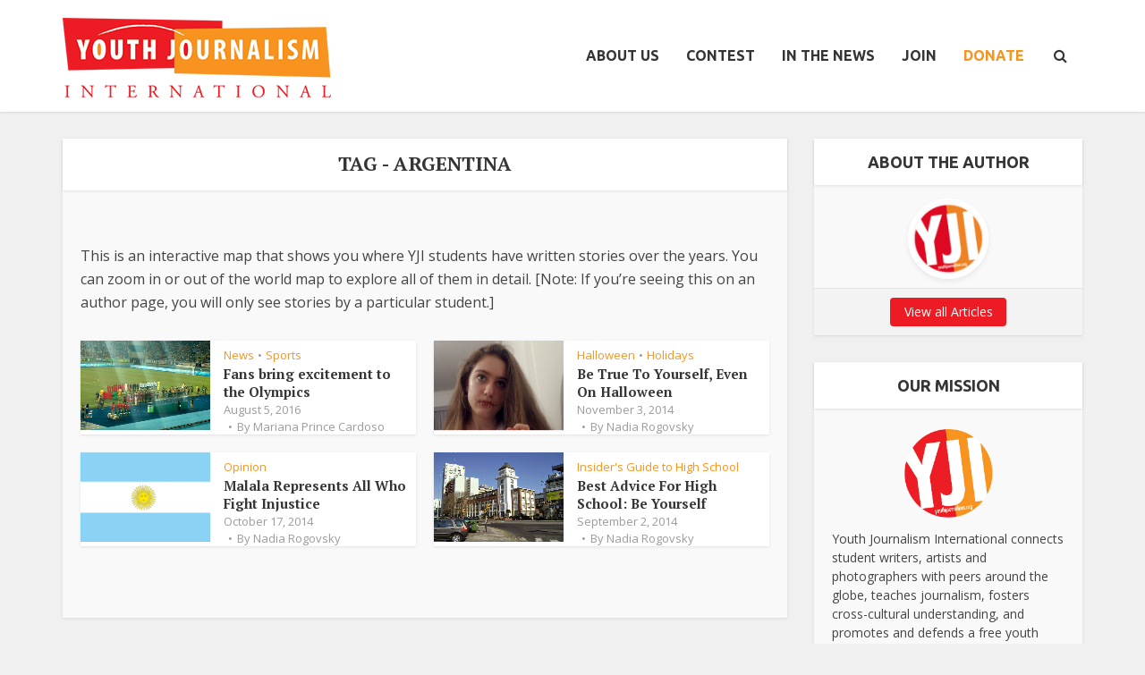

--- FILE ---
content_type: text/html; charset=UTF-8
request_url: https://youthjournalism.org/tag/argentina/
body_size: 24832
content:
<!DOCTYPE html>
<html lang="en-US" class="no-js no-svg">

<head>

<meta http-equiv="Content-Type" content="text/html; charset=UTF-8" />
<meta name="viewport" content="user-scalable=yes, width=device-width, initial-scale=1.0, maximum-scale=1, minimum-scale=1">
<link rel="profile" href="https://gmpg.org/xfn/11" />

<!-- Manifest added by SuperPWA - Progressive Web Apps Plugin For WordPress -->
<link rel="manifest" href="/superpwa-manifest-nginx.json">
<meta name="theme-color" content="#f0f0f0">
<!-- / SuperPWA.com -->
<meta name='robots' content='index, follow, max-image-preview:large, max-snippet:-1, max-video-preview:-1' />

            <script data-no-defer="1" data-ezscrex="false" data-cfasync="false" data-pagespeed-no-defer data-cookieconsent="ignore">
                var ctPublicFunctions = {"_ajax_nonce":"7fd5377c8b","_rest_nonce":"62cc2db861","_ajax_url":"\/wp-admin\/admin-ajax.php","_rest_url":"https:\/\/youthjournalism.org\/wp-json\/","data__cookies_type":"native","data__ajax_type":"rest","data__bot_detector_enabled":0,"data__frontend_data_log_enabled":1,"cookiePrefix":"","wprocket_detected":false,"host_url":"youthjournalism.org","text__ee_click_to_select":"Click to select the whole data","text__ee_original_email":"The complete one is","text__ee_got_it":"Got it","text__ee_blocked":"Blocked","text__ee_cannot_connect":"Cannot connect","text__ee_cannot_decode":"Can not decode email. Unknown reason","text__ee_email_decoder":"CleanTalk email decoder","text__ee_wait_for_decoding":"The magic is on the way!","text__ee_decoding_process":"Please wait a few seconds while we decode the contact data."}
            </script>
        
            <script data-no-defer="1" data-ezscrex="false" data-cfasync="false" data-pagespeed-no-defer data-cookieconsent="ignore">
                var ctPublic = {"_ajax_nonce":"7fd5377c8b","settings__forms__check_internal":"0","settings__forms__check_external":"0","settings__forms__force_protection":0,"settings__forms__search_test":"1","settings__forms__wc_add_to_cart":0,"settings__data__bot_detector_enabled":0,"settings__sfw__anti_crawler":0,"blog_home":"https:\/\/youthjournalism.org\/","pixel__setting":"0","pixel__enabled":false,"pixel__url":null,"data__email_check_before_post":1,"data__email_check_exist_post":0,"data__cookies_type":"native","data__key_is_ok":true,"data__visible_fields_required":true,"wl_brandname":"Anti-Spam by CleanTalk","wl_brandname_short":"CleanTalk","ct_checkjs_key":1844798669,"emailEncoderPassKey":"fed3c9767ac6f34413c6a254ff0adb17","bot_detector_forms_excluded":"W10=","advancedCacheExists":false,"varnishCacheExists":false,"wc_ajax_add_to_cart":false}
            </script>
        
	<!-- This site is optimized with the Yoast SEO plugin v26.8 - https://yoast.com/product/yoast-seo-wordpress/ -->
	<title>Argentina Archives - Youth Journalism International</title>
	<link rel="canonical" href="https://youthjournalism.org/tag/argentina/" />
	<meta property="og:locale" content="en_US" />
	<meta property="og:type" content="article" />
	<meta property="og:title" content="Argentina Archives - Youth Journalism International" />
	<meta property="og:url" content="https://youthjournalism.org/tag/argentina/" />
	<meta property="og:site_name" content="Youth Journalism International" />
	<meta name="twitter:card" content="summary_large_image" />
	<script type="application/ld+json" class="yoast-schema-graph">{"@context":"https://schema.org","@graph":[{"@type":"CollectionPage","@id":"https://youthjournalism.org/tag/argentina/","url":"https://youthjournalism.org/tag/argentina/","name":"Argentina Archives - Youth Journalism International","isPartOf":{"@id":"https://youthjournalism.org/#website"},"primaryImageOfPage":{"@id":"https://youthjournalism.org/tag/argentina/#primaryimage"},"image":{"@id":"https://youthjournalism.org/tag/argentina/#primaryimage"},"thumbnailUrl":"https://i0.wp.com/yji-wpom.sfo3.cdn.digitaloceanspaces.com/wp-content/uploads/2016/08/PortugalArgentina8.5.16.jpg?fit=400%2C225&ssl=1","breadcrumb":{"@id":"https://youthjournalism.org/tag/argentina/#breadcrumb"},"inLanguage":"en-US"},{"@type":"ImageObject","inLanguage":"en-US","@id":"https://youthjournalism.org/tag/argentina/#primaryimage","url":"https://i0.wp.com/yji-wpom.sfo3.cdn.digitaloceanspaces.com/wp-content/uploads/2016/08/PortugalArgentina8.5.16.jpg?fit=400%2C225&ssl=1","contentUrl":"https://i0.wp.com/yji-wpom.sfo3.cdn.digitaloceanspaces.com/wp-content/uploads/2016/08/PortugalArgentina8.5.16.jpg?fit=400%2C225&ssl=1","width":400,"height":225,"caption":"The men's football teams from Portugal and Argentina at the Olympic stadium in Rio de Janeiro Thursday. (Mariana Prince Cardoso/YJI)"},{"@type":"BreadcrumbList","@id":"https://youthjournalism.org/tag/argentina/#breadcrumb","itemListElement":[{"@type":"ListItem","position":1,"name":"Home","item":"https://youthjournalism.org/"},{"@type":"ListItem","position":2,"name":"Argentina"}]},{"@type":"WebSite","@id":"https://youthjournalism.org/#website","url":"https://youthjournalism.org/","name":"Youth Journalism International","description":"Giving students a voice since 1994","potentialAction":[{"@type":"SearchAction","target":{"@type":"EntryPoint","urlTemplate":"https://youthjournalism.org/?s={search_term_string}"},"query-input":{"@type":"PropertyValueSpecification","valueRequired":true,"valueName":"search_term_string"}}],"inLanguage":"en-US"}]}</script>
	<!-- / Yoast SEO plugin. -->


<link rel='dns-prefetch' href='//maxcdn.bootstrapcdn.com' />
<link rel='dns-prefetch' href='//fonts.googleapis.com' />
<link rel='preconnect' href='//i0.wp.com' />
<link rel="alternate" type="application/rss+xml" title="Youth Journalism International &raquo; Feed" href="https://youthjournalism.org/feed/" />
<link rel="alternate" type="application/rss+xml" title="Youth Journalism International &raquo; Comments Feed" href="https://youthjournalism.org/comments/feed/" />
<link rel="alternate" type="application/rss+xml" title="Youth Journalism International &raquo; Argentina Tag Feed" href="https://youthjournalism.org/tag/argentina/feed/" />
<style id='wp-img-auto-sizes-contain-inline-css' type='text/css'>
img:is([sizes=auto i],[sizes^="auto," i]){contain-intrinsic-size:3000px 1500px}
/*# sourceURL=wp-img-auto-sizes-contain-inline-css */
</style>
<link rel='stylesheet' id='sbi_styles-css' href='https://youthjournalism.org/wp-content/plugins/instagram-feed/css/sbi-styles.min.css?ver=6.10.0' type='text/css' media='all' />
<style id='wp-emoji-styles-inline-css' type='text/css'>

	img.wp-smiley, img.emoji {
		display: inline !important;
		border: none !important;
		box-shadow: none !important;
		height: 1em !important;
		width: 1em !important;
		margin: 0 0.07em !important;
		vertical-align: -0.1em !important;
		background: none !important;
		padding: 0 !important;
	}
/*# sourceURL=wp-emoji-styles-inline-css */
</style>
<style id='wp-block-library-inline-css' type='text/css'>
:root{--wp-block-synced-color:#7a00df;--wp-block-synced-color--rgb:122,0,223;--wp-bound-block-color:var(--wp-block-synced-color);--wp-editor-canvas-background:#ddd;--wp-admin-theme-color:#007cba;--wp-admin-theme-color--rgb:0,124,186;--wp-admin-theme-color-darker-10:#006ba1;--wp-admin-theme-color-darker-10--rgb:0,107,160.5;--wp-admin-theme-color-darker-20:#005a87;--wp-admin-theme-color-darker-20--rgb:0,90,135;--wp-admin-border-width-focus:2px}@media (min-resolution:192dpi){:root{--wp-admin-border-width-focus:1.5px}}.wp-element-button{cursor:pointer}:root .has-very-light-gray-background-color{background-color:#eee}:root .has-very-dark-gray-background-color{background-color:#313131}:root .has-very-light-gray-color{color:#eee}:root .has-very-dark-gray-color{color:#313131}:root .has-vivid-green-cyan-to-vivid-cyan-blue-gradient-background{background:linear-gradient(135deg,#00d084,#0693e3)}:root .has-purple-crush-gradient-background{background:linear-gradient(135deg,#34e2e4,#4721fb 50%,#ab1dfe)}:root .has-hazy-dawn-gradient-background{background:linear-gradient(135deg,#faaca8,#dad0ec)}:root .has-subdued-olive-gradient-background{background:linear-gradient(135deg,#fafae1,#67a671)}:root .has-atomic-cream-gradient-background{background:linear-gradient(135deg,#fdd79a,#004a59)}:root .has-nightshade-gradient-background{background:linear-gradient(135deg,#330968,#31cdcf)}:root .has-midnight-gradient-background{background:linear-gradient(135deg,#020381,#2874fc)}:root{--wp--preset--font-size--normal:16px;--wp--preset--font-size--huge:42px}.has-regular-font-size{font-size:1em}.has-larger-font-size{font-size:2.625em}.has-normal-font-size{font-size:var(--wp--preset--font-size--normal)}.has-huge-font-size{font-size:var(--wp--preset--font-size--huge)}:root .has-text-align-center{text-align:center}:root .has-text-align-left{text-align:left}:root .has-text-align-right{text-align:right}.has-fit-text{white-space:nowrap!important}#end-resizable-editor-section{display:none}.aligncenter{clear:both}.items-justified-left{justify-content:flex-start}.items-justified-center{justify-content:center}.items-justified-right{justify-content:flex-end}.items-justified-space-between{justify-content:space-between}.screen-reader-text{word-wrap:normal!important;border:0;clip-path:inset(50%);height:1px;margin:-1px;overflow:hidden;padding:0;position:absolute;width:1px}.screen-reader-text:focus{background-color:#ddd;clip-path:none;color:#444;display:block;font-size:1em;height:auto;left:5px;line-height:normal;padding:15px 23px 14px;text-decoration:none;top:5px;width:auto;z-index:100000}html :where(.has-border-color){border-style:solid}html :where([style*=border-top-color]){border-top-style:solid}html :where([style*=border-right-color]){border-right-style:solid}html :where([style*=border-bottom-color]){border-bottom-style:solid}html :where([style*=border-left-color]){border-left-style:solid}html :where([style*=border-width]){border-style:solid}html :where([style*=border-top-width]){border-top-style:solid}html :where([style*=border-right-width]){border-right-style:solid}html :where([style*=border-bottom-width]){border-bottom-style:solid}html :where([style*=border-left-width]){border-left-style:solid}html :where(img[class*=wp-image-]){height:auto;max-width:100%}:where(figure){margin:0 0 1em}html :where(.is-position-sticky){--wp-admin--admin-bar--position-offset:var(--wp-admin--admin-bar--height,0px)}@media screen and (max-width:600px){html :where(.is-position-sticky){--wp-admin--admin-bar--position-offset:0px}}

/*# sourceURL=wp-block-library-inline-css */
</style><style id='global-styles-inline-css' type='text/css'>
:root{--wp--preset--aspect-ratio--square: 1;--wp--preset--aspect-ratio--4-3: 4/3;--wp--preset--aspect-ratio--3-4: 3/4;--wp--preset--aspect-ratio--3-2: 3/2;--wp--preset--aspect-ratio--2-3: 2/3;--wp--preset--aspect-ratio--16-9: 16/9;--wp--preset--aspect-ratio--9-16: 9/16;--wp--preset--color--black: #000000;--wp--preset--color--cyan-bluish-gray: #abb8c3;--wp--preset--color--white: #ffffff;--wp--preset--color--pale-pink: #f78da7;--wp--preset--color--vivid-red: #cf2e2e;--wp--preset--color--luminous-vivid-orange: #ff6900;--wp--preset--color--luminous-vivid-amber: #fcb900;--wp--preset--color--light-green-cyan: #7bdcb5;--wp--preset--color--vivid-green-cyan: #00d084;--wp--preset--color--pale-cyan-blue: #8ed1fc;--wp--preset--color--vivid-cyan-blue: #0693e3;--wp--preset--color--vivid-purple: #9b51e0;--wp--preset--color--vce-acc: #f7941d;--wp--preset--color--vce-meta: #9b9b9b;--wp--preset--color--vce-txt: #444444;--wp--preset--color--vce-bg: #ffffff;--wp--preset--color--vce-cat-0: ;--wp--preset--gradient--vivid-cyan-blue-to-vivid-purple: linear-gradient(135deg,rgb(6,147,227) 0%,rgb(155,81,224) 100%);--wp--preset--gradient--light-green-cyan-to-vivid-green-cyan: linear-gradient(135deg,rgb(122,220,180) 0%,rgb(0,208,130) 100%);--wp--preset--gradient--luminous-vivid-amber-to-luminous-vivid-orange: linear-gradient(135deg,rgb(252,185,0) 0%,rgb(255,105,0) 100%);--wp--preset--gradient--luminous-vivid-orange-to-vivid-red: linear-gradient(135deg,rgb(255,105,0) 0%,rgb(207,46,46) 100%);--wp--preset--gradient--very-light-gray-to-cyan-bluish-gray: linear-gradient(135deg,rgb(238,238,238) 0%,rgb(169,184,195) 100%);--wp--preset--gradient--cool-to-warm-spectrum: linear-gradient(135deg,rgb(74,234,220) 0%,rgb(151,120,209) 20%,rgb(207,42,186) 40%,rgb(238,44,130) 60%,rgb(251,105,98) 80%,rgb(254,248,76) 100%);--wp--preset--gradient--blush-light-purple: linear-gradient(135deg,rgb(255,206,236) 0%,rgb(152,150,240) 100%);--wp--preset--gradient--blush-bordeaux: linear-gradient(135deg,rgb(254,205,165) 0%,rgb(254,45,45) 50%,rgb(107,0,62) 100%);--wp--preset--gradient--luminous-dusk: linear-gradient(135deg,rgb(255,203,112) 0%,rgb(199,81,192) 50%,rgb(65,88,208) 100%);--wp--preset--gradient--pale-ocean: linear-gradient(135deg,rgb(255,245,203) 0%,rgb(182,227,212) 50%,rgb(51,167,181) 100%);--wp--preset--gradient--electric-grass: linear-gradient(135deg,rgb(202,248,128) 0%,rgb(113,206,126) 100%);--wp--preset--gradient--midnight: linear-gradient(135deg,rgb(2,3,129) 0%,rgb(40,116,252) 100%);--wp--preset--font-size--small: 13px;--wp--preset--font-size--medium: 20px;--wp--preset--font-size--large: 21px;--wp--preset--font-size--x-large: 42px;--wp--preset--font-size--normal: 16px;--wp--preset--font-size--huge: 28px;--wp--preset--spacing--20: 0.44rem;--wp--preset--spacing--30: 0.67rem;--wp--preset--spacing--40: 1rem;--wp--preset--spacing--50: 1.5rem;--wp--preset--spacing--60: 2.25rem;--wp--preset--spacing--70: 3.38rem;--wp--preset--spacing--80: 5.06rem;--wp--preset--shadow--natural: 6px 6px 9px rgba(0, 0, 0, 0.2);--wp--preset--shadow--deep: 12px 12px 50px rgba(0, 0, 0, 0.4);--wp--preset--shadow--sharp: 6px 6px 0px rgba(0, 0, 0, 0.2);--wp--preset--shadow--outlined: 6px 6px 0px -3px rgb(255, 255, 255), 6px 6px rgb(0, 0, 0);--wp--preset--shadow--crisp: 6px 6px 0px rgb(0, 0, 0);}:where(body) { margin: 0; }:where(.is-layout-flex){gap: 0.5em;}:where(.is-layout-grid){gap: 0.5em;}body .is-layout-flex{display: flex;}.is-layout-flex{flex-wrap: wrap;align-items: center;}.is-layout-flex > :is(*, div){margin: 0;}body .is-layout-grid{display: grid;}.is-layout-grid > :is(*, div){margin: 0;}body{padding-top: 0px;padding-right: 0px;padding-bottom: 0px;padding-left: 0px;}a:where(:not(.wp-element-button)){text-decoration: underline;}:root :where(.wp-element-button, .wp-block-button__link){background-color: #32373c;border-width: 0;color: #fff;font-family: inherit;font-size: inherit;font-style: inherit;font-weight: inherit;letter-spacing: inherit;line-height: inherit;padding-top: calc(0.667em + 2px);padding-right: calc(1.333em + 2px);padding-bottom: calc(0.667em + 2px);padding-left: calc(1.333em + 2px);text-decoration: none;text-transform: inherit;}.has-black-color{color: var(--wp--preset--color--black) !important;}.has-cyan-bluish-gray-color{color: var(--wp--preset--color--cyan-bluish-gray) !important;}.has-white-color{color: var(--wp--preset--color--white) !important;}.has-pale-pink-color{color: var(--wp--preset--color--pale-pink) !important;}.has-vivid-red-color{color: var(--wp--preset--color--vivid-red) !important;}.has-luminous-vivid-orange-color{color: var(--wp--preset--color--luminous-vivid-orange) !important;}.has-luminous-vivid-amber-color{color: var(--wp--preset--color--luminous-vivid-amber) !important;}.has-light-green-cyan-color{color: var(--wp--preset--color--light-green-cyan) !important;}.has-vivid-green-cyan-color{color: var(--wp--preset--color--vivid-green-cyan) !important;}.has-pale-cyan-blue-color{color: var(--wp--preset--color--pale-cyan-blue) !important;}.has-vivid-cyan-blue-color{color: var(--wp--preset--color--vivid-cyan-blue) !important;}.has-vivid-purple-color{color: var(--wp--preset--color--vivid-purple) !important;}.has-vce-acc-color{color: var(--wp--preset--color--vce-acc) !important;}.has-vce-meta-color{color: var(--wp--preset--color--vce-meta) !important;}.has-vce-txt-color{color: var(--wp--preset--color--vce-txt) !important;}.has-vce-bg-color{color: var(--wp--preset--color--vce-bg) !important;}.has-vce-cat-0-color{color: var(--wp--preset--color--vce-cat-0) !important;}.has-black-background-color{background-color: var(--wp--preset--color--black) !important;}.has-cyan-bluish-gray-background-color{background-color: var(--wp--preset--color--cyan-bluish-gray) !important;}.has-white-background-color{background-color: var(--wp--preset--color--white) !important;}.has-pale-pink-background-color{background-color: var(--wp--preset--color--pale-pink) !important;}.has-vivid-red-background-color{background-color: var(--wp--preset--color--vivid-red) !important;}.has-luminous-vivid-orange-background-color{background-color: var(--wp--preset--color--luminous-vivid-orange) !important;}.has-luminous-vivid-amber-background-color{background-color: var(--wp--preset--color--luminous-vivid-amber) !important;}.has-light-green-cyan-background-color{background-color: var(--wp--preset--color--light-green-cyan) !important;}.has-vivid-green-cyan-background-color{background-color: var(--wp--preset--color--vivid-green-cyan) !important;}.has-pale-cyan-blue-background-color{background-color: var(--wp--preset--color--pale-cyan-blue) !important;}.has-vivid-cyan-blue-background-color{background-color: var(--wp--preset--color--vivid-cyan-blue) !important;}.has-vivid-purple-background-color{background-color: var(--wp--preset--color--vivid-purple) !important;}.has-vce-acc-background-color{background-color: var(--wp--preset--color--vce-acc) !important;}.has-vce-meta-background-color{background-color: var(--wp--preset--color--vce-meta) !important;}.has-vce-txt-background-color{background-color: var(--wp--preset--color--vce-txt) !important;}.has-vce-bg-background-color{background-color: var(--wp--preset--color--vce-bg) !important;}.has-vce-cat-0-background-color{background-color: var(--wp--preset--color--vce-cat-0) !important;}.has-black-border-color{border-color: var(--wp--preset--color--black) !important;}.has-cyan-bluish-gray-border-color{border-color: var(--wp--preset--color--cyan-bluish-gray) !important;}.has-white-border-color{border-color: var(--wp--preset--color--white) !important;}.has-pale-pink-border-color{border-color: var(--wp--preset--color--pale-pink) !important;}.has-vivid-red-border-color{border-color: var(--wp--preset--color--vivid-red) !important;}.has-luminous-vivid-orange-border-color{border-color: var(--wp--preset--color--luminous-vivid-orange) !important;}.has-luminous-vivid-amber-border-color{border-color: var(--wp--preset--color--luminous-vivid-amber) !important;}.has-light-green-cyan-border-color{border-color: var(--wp--preset--color--light-green-cyan) !important;}.has-vivid-green-cyan-border-color{border-color: var(--wp--preset--color--vivid-green-cyan) !important;}.has-pale-cyan-blue-border-color{border-color: var(--wp--preset--color--pale-cyan-blue) !important;}.has-vivid-cyan-blue-border-color{border-color: var(--wp--preset--color--vivid-cyan-blue) !important;}.has-vivid-purple-border-color{border-color: var(--wp--preset--color--vivid-purple) !important;}.has-vce-acc-border-color{border-color: var(--wp--preset--color--vce-acc) !important;}.has-vce-meta-border-color{border-color: var(--wp--preset--color--vce-meta) !important;}.has-vce-txt-border-color{border-color: var(--wp--preset--color--vce-txt) !important;}.has-vce-bg-border-color{border-color: var(--wp--preset--color--vce-bg) !important;}.has-vce-cat-0-border-color{border-color: var(--wp--preset--color--vce-cat-0) !important;}.has-vivid-cyan-blue-to-vivid-purple-gradient-background{background: var(--wp--preset--gradient--vivid-cyan-blue-to-vivid-purple) !important;}.has-light-green-cyan-to-vivid-green-cyan-gradient-background{background: var(--wp--preset--gradient--light-green-cyan-to-vivid-green-cyan) !important;}.has-luminous-vivid-amber-to-luminous-vivid-orange-gradient-background{background: var(--wp--preset--gradient--luminous-vivid-amber-to-luminous-vivid-orange) !important;}.has-luminous-vivid-orange-to-vivid-red-gradient-background{background: var(--wp--preset--gradient--luminous-vivid-orange-to-vivid-red) !important;}.has-very-light-gray-to-cyan-bluish-gray-gradient-background{background: var(--wp--preset--gradient--very-light-gray-to-cyan-bluish-gray) !important;}.has-cool-to-warm-spectrum-gradient-background{background: var(--wp--preset--gradient--cool-to-warm-spectrum) !important;}.has-blush-light-purple-gradient-background{background: var(--wp--preset--gradient--blush-light-purple) !important;}.has-blush-bordeaux-gradient-background{background: var(--wp--preset--gradient--blush-bordeaux) !important;}.has-luminous-dusk-gradient-background{background: var(--wp--preset--gradient--luminous-dusk) !important;}.has-pale-ocean-gradient-background{background: var(--wp--preset--gradient--pale-ocean) !important;}.has-electric-grass-gradient-background{background: var(--wp--preset--gradient--electric-grass) !important;}.has-midnight-gradient-background{background: var(--wp--preset--gradient--midnight) !important;}.has-small-font-size{font-size: var(--wp--preset--font-size--small) !important;}.has-medium-font-size{font-size: var(--wp--preset--font-size--medium) !important;}.has-large-font-size{font-size: var(--wp--preset--font-size--large) !important;}.has-x-large-font-size{font-size: var(--wp--preset--font-size--x-large) !important;}.has-normal-font-size{font-size: var(--wp--preset--font-size--normal) !important;}.has-huge-font-size{font-size: var(--wp--preset--font-size--huge) !important;}
/*# sourceURL=global-styles-inline-css */
</style>

<style id='classic-theme-styles-inline-css' type='text/css'>
.wp-block-button__link{background-color:#32373c;border-radius:9999px;box-shadow:none;color:#fff;font-size:1.125em;padding:calc(.667em + 2px) calc(1.333em + 2px);text-decoration:none}.wp-block-file__button{background:#32373c;color:#fff}.wp-block-accordion-heading{margin:0}.wp-block-accordion-heading__toggle{background-color:inherit!important;color:inherit!important}.wp-block-accordion-heading__toggle:not(:focus-visible){outline:none}.wp-block-accordion-heading__toggle:focus,.wp-block-accordion-heading__toggle:hover{background-color:inherit!important;border:none;box-shadow:none;color:inherit;padding:var(--wp--preset--spacing--20,1em) 0;text-decoration:none}.wp-block-accordion-heading__toggle:focus-visible{outline:auto;outline-offset:0}
/*# sourceURL=https://youthjournalism.org/wp-content/plugins/gutenberg/build/styles/block-library/classic.min.css */
</style>
<link rel='stylesheet' id='cleantalk-public-css-css' href='https://youthjournalism.org/wp-content/plugins/cleantalk-spam-protect/css/cleantalk-public.min.css?ver=6.70.1_1767795995' type='text/css' media='all' />
<link rel='stylesheet' id='cleantalk-email-decoder-css-css' href='https://youthjournalism.org/wp-content/plugins/cleantalk-spam-protect/css/cleantalk-email-decoder.min.css?ver=6.70.1_1767795995' type='text/css' media='all' />
<link rel='stylesheet' id='contact-form-7-css' href='https://youthjournalism.org/wp-content/plugins/contact-form-7/includes/css/styles.css?ver=6.1.4' type='text/css' media='all' />
<link rel='stylesheet' id='mks_shortcodes_simple_line_icons-css' href='https://youthjournalism.org/wp-content/plugins/meks-flexible-shortcodes/css/simple-line/simple-line-icons.css?ver=1.3.8' type='text/css' media='screen' />
<link rel='stylesheet' id='mks_shortcodes_css-css' href='https://youthjournalism.org/wp-content/plugins/meks-flexible-shortcodes/css/style.css?ver=1.3.8' type='text/css' media='screen' />
<link rel='stylesheet' id='ppress-frontend-css' href='https://youthjournalism.org/wp-content/plugins/wp-user-avatar/assets/css/frontend.min.css?ver=4.16.8' type='text/css' media='all' />
<link rel='stylesheet' id='ppress-flatpickr-css' href='https://youthjournalism.org/wp-content/plugins/wp-user-avatar/assets/flatpickr/flatpickr.min.css?ver=4.16.8' type='text/css' media='all' />
<link rel='stylesheet' id='ppress-select2-css' href='https://youthjournalism.org/wp-content/plugins/wp-user-avatar/assets/select2/select2.min.css?ver=6.9' type='text/css' media='all' />
<link rel='stylesheet' id='cff-css' href='https://youthjournalism.org/wp-content/plugins/custom-facebook-feed/assets/css/cff-style.min.css?ver=4.3.4' type='text/css' media='all' />
<link rel='stylesheet' id='sb-font-awesome-css' href='https://maxcdn.bootstrapcdn.com/font-awesome/4.7.0/css/font-awesome.min.css?ver=6.9' type='text/css' media='all' />
<link rel='stylesheet' id='vce-fonts-css' href='https://fonts.googleapis.com/css2?family=Open%20Sans:wght@400&#038;family=PT%20Serif:wght@700&#038;family=Ubuntu:wght@700' type='text/css' media='all' />
<link rel='stylesheet' id='vce-style-css' href='https://youthjournalism.org/wp-content/themes/voice/assets/css/min.css?ver=3.0.3' type='text/css' media='all' />
<style id='vce-style-inline-css' type='text/css'>
body, button, input, select, textarea {font-size: 1.6rem;}.vce-single .entry-headline p{font-size: 2.2rem;}.main-navigation a{font-size: 1.6rem;}.sidebar .widget-title{font-size: 1.8rem;}.sidebar .widget, .vce-lay-c .entry-content, .vce-lay-h .entry-content {font-size: 1.4rem;}.vce-featured-link-article{font-size: 5.2rem;}.vce-featured-grid-big.vce-featured-grid .vce-featured-link-article{font-size: 3.4rem;}.vce-featured-grid .vce-featured-link-article{font-size: 2.2rem;}h1 { font-size: 4.5rem; }h2 { font-size: 4.0rem; }h3 { font-size: 3.5rem; }h4 { font-size: 2.5rem; }h5 { font-size: 2.0rem; }h6 { font-size: 1.8rem; }.comment-reply-title, .main-box-title{font-size: 2.2rem;}h1.entry-title{font-size: 4.5rem;}.vce-lay-a .entry-title a{font-size: 3.4rem;}.vce-lay-b .entry-title{font-size: 2.4rem;}.vce-lay-c .entry-title, .vce-sid-none .vce-lay-c .entry-title{font-size: 2.2rem;}.vce-lay-d .entry-title{font-size: 1.5rem;}.vce-lay-e .entry-title{font-size: 1.4rem;}.vce-lay-f .entry-title{font-size: 1.4rem;}.vce-lay-g .entry-title a, .vce-lay-g .entry-title a:hover{font-size: 3.0rem;}.vce-lay-h .entry-title{font-size: 2.4rem;}.entry-meta div,.entry-meta div a,.vce-lay-g .meta-item,.vce-lay-c .meta-item{font-size: 1.4rem;}.vce-lay-d .meta-category a,.vce-lay-d .entry-meta div,.vce-lay-d .entry-meta div a,.vce-lay-e .entry-meta div,.vce-lay-e .entry-meta div a,.vce-lay-e .fn,.vce-lay-e .meta-item{font-size: 1.3rem;}body {background-color:#f0f0f0;}body,.mks_author_widget h3,.site-description,.meta-category a,textarea {font-family: 'Open Sans';font-weight: 400;}h1,h2,h3,h4,h5,h6,blockquote,.vce-post-link,.site-title,.site-title a,.main-box-title,.comment-reply-title,.entry-title a,.vce-single .entry-headline p,.vce-prev-next-link,.author-title,.mks_pullquote,.widget_rss ul li .rsswidget,#bbpress-forums .bbp-forum-title,#bbpress-forums .bbp-topic-permalink {font-family: 'PT Serif';font-weight: 700;}.main-navigation a,.sidr a{font-family: 'Ubuntu';font-weight: 700;}.vce-single .entry-content,.vce-single .entry-headline,.vce-single .entry-footer,.vce-share-bar {width: 600px;}.vce-lay-a .lay-a-content{width: 600px;max-width: 600px;}.vce-page .entry-content,.vce-page .entry-title-page {width: 600px;}.vce-sid-none .vce-single .entry-content,.vce-sid-none .vce-single .entry-headline,.vce-sid-none .vce-single .entry-footer {width: 600px;}.vce-sid-none .vce-page .entry-content,.vce-sid-none .vce-page .entry-title-page,.error404 .entry-content {width: 600px;max-width: 600px;}body, button, input, select, textarea{color: #444444;}h1,h2,h3,h4,h5,h6,.entry-title a,.prev-next-nav a,#bbpress-forums .bbp-forum-title, #bbpress-forums .bbp-topic-permalink,.woocommerce ul.products li.product .price .amount{color: #353535;}a,.entry-title a:hover,.vce-prev-next-link:hover,.vce-author-links a:hover,.required,.error404 h4,.prev-next-nav a:hover,#bbpress-forums .bbp-forum-title:hover, #bbpress-forums .bbp-topic-permalink:hover,.woocommerce ul.products li.product h3:hover,.woocommerce ul.products li.product h3:hover mark,.main-box-title a:hover{color: #f7941d;}.vce-square,.vce-main-content .mejs-controls .mejs-time-rail .mejs-time-current,button,input[type="button"],input[type="reset"],input[type="submit"],.vce-button,.pagination-wapper a,#vce-pagination .next.page-numbers,#vce-pagination .prev.page-numbers,#vce-pagination .page-numbers,#vce-pagination .page-numbers.current,.vce-link-pages a,#vce-pagination a,.vce-load-more a,.vce-slider-pagination .owl-nav > div,.vce-mega-menu-posts-wrap .owl-nav > div,.comment-reply-link:hover,.vce-featured-section a,.vce-lay-g .vce-featured-info .meta-category a,.vce-404-menu a,.vce-post.sticky .meta-image:before,#vce-pagination .page-numbers:hover,#bbpress-forums .bbp-pagination .current,#bbpress-forums .bbp-pagination a:hover,.woocommerce #respond input#submit,.woocommerce a.button,.woocommerce button.button,.woocommerce input.button,.woocommerce ul.products li.product .added_to_cart,.woocommerce #respond input#submit:hover,.woocommerce a.button:hover,.woocommerce button.button:hover,.woocommerce input.button:hover,.woocommerce ul.products li.product .added_to_cart:hover,.woocommerce #respond input#submit.alt,.woocommerce a.button.alt,.woocommerce button.button.alt,.woocommerce input.button.alt,.woocommerce #respond input#submit.alt:hover, .woocommerce a.button.alt:hover, .woocommerce button.button.alt:hover, .woocommerce input.button.alt:hover,.woocommerce span.onsale,.woocommerce .widget_price_filter .ui-slider .ui-slider-range,.woocommerce .widget_price_filter .ui-slider .ui-slider-handle,.comments-holder .navigation .page-numbers.current,.vce-lay-a .vce-read-more:hover,.vce-lay-c .vce-read-more:hover,body div.wpforms-container-full .wpforms-form input[type=submit], body div.wpforms-container-full .wpforms-form button[type=submit], body div.wpforms-container-full .wpforms-form .wpforms-page-button,body div.wpforms-container-full .wpforms-form input[type=submit]:hover, body div.wpforms-container-full .wpforms-form button[type=submit]:hover, body div.wpforms-container-full .wpforms-form .wpforms-page-button:hover,.wp-block-search__button {background-color: #f7941d;}#vce-pagination .page-numbers,.comments-holder .navigation .page-numbers{background: transparent;color: #f7941d;border: 1px solid #f7941d;}.comments-holder .navigation .page-numbers:hover{background: #f7941d;border: 1px solid #f7941d;}.bbp-pagination-links a{background: transparent;color: #f7941d;border: 1px solid #f7941d !important;}#vce-pagination .page-numbers.current,.bbp-pagination-links span.current,.comments-holder .navigation .page-numbers.current{border: 1px solid #f7941d;}.widget_categories .cat-item:before,.widget_categories .cat-item .count{background: #f7941d;}.comment-reply-link,.vce-lay-a .vce-read-more,.vce-lay-c .vce-read-more{border: 1px solid #f7941d;}.entry-meta div,.entry-meta-count,.entry-meta div a,.comment-metadata a,.meta-category span,.meta-author-wrapped,.wp-caption .wp-caption-text,.widget_rss .rss-date,.sidebar cite,.site-footer cite,.sidebar .vce-post-list .entry-meta div,.sidebar .vce-post-list .entry-meta div a,.sidebar .vce-post-list .fn,.sidebar .vce-post-list .fn a,.site-footer .vce-post-list .entry-meta div,.site-footer .vce-post-list .entry-meta div a,.site-footer .vce-post-list .fn,.site-footer .vce-post-list .fn a,#bbpress-forums .bbp-topic-started-by,#bbpress-forums .bbp-topic-started-in,#bbpress-forums .bbp-forum-info .bbp-forum-content,#bbpress-forums p.bbp-topic-meta,span.bbp-admin-links a,.bbp-reply-post-date,#bbpress-forums li.bbp-header,#bbpress-forums li.bbp-footer,.woocommerce .woocommerce-result-count,.woocommerce .product_meta{color: #9b9b9b;}.main-box-title, .comment-reply-title, .main-box-head{background: #ffffff;color: #353535;}.main-box-title a{color: #353535;}.sidebar .widget .widget-title a{color: #353535;}.main-box,.comment-respond,.prev-next-nav{background: #f9f9f9;}.vce-post,ul.comment-list > li.comment,.main-box-single,.ie8 .vce-single,#disqus_thread,.vce-author-card,.vce-author-card .vce-content-outside,.mks-bredcrumbs-container,ul.comment-list > li.pingback{background: #ffffff;}.mks_tabs.horizontal .mks_tab_nav_item.active{border-bottom: 1px solid #ffffff;}.mks_tabs.horizontal .mks_tab_item,.mks_tabs.vertical .mks_tab_nav_item.active,.mks_tabs.horizontal .mks_tab_nav_item.active{background: #ffffff;}.mks_tabs.vertical .mks_tab_nav_item.active{border-right: 1px solid #ffffff;}#vce-pagination,.vce-slider-pagination .owl-controls,.vce-content-outside,.comments-holder .navigation{background: #f3f3f3;}.sidebar .widget-title{background: #ffffff;color: #353535;}.sidebar .widget{background: #f9f9f9;}.sidebar .widget,.sidebar .widget li a,.sidebar .mks_author_widget h3 a,.sidebar .mks_author_widget h3,.sidebar .vce-search-form .vce-search-input,.sidebar .vce-search-form .vce-search-input:focus{color: #444444;}.sidebar .widget li a:hover,.sidebar .widget a,.widget_nav_menu li.menu-item-has-children:hover:after,.widget_pages li.page_item_has_children:hover:after{color: #ed1c24;}.sidebar .tagcloud a {border: 1px solid #ed1c24;}.sidebar .mks_author_link,.sidebar .tagcloud a:hover,.sidebar .mks_themeforest_widget .more,.sidebar button,.sidebar input[type="button"],.sidebar input[type="reset"],.sidebar input[type="submit"],.sidebar .vce-button,.sidebar .bbp_widget_login .button{background-color: #ed1c24;}.sidebar .mks_author_widget .mks_autor_link_wrap,.sidebar .mks_themeforest_widget .mks_read_more,.widget .meks-instagram-follow-link {background: #f3f3f3;}.sidebar #wp-calendar caption,.sidebar .recentcomments,.sidebar .post-date,.sidebar #wp-calendar tbody{color: rgba(68,68,68,0.7);}.site-footer{background: #353535;}.site-footer .widget-title{color: #ffffff;}.site-footer,.site-footer .widget,.site-footer .widget li a,.site-footer .mks_author_widget h3 a,.site-footer .mks_author_widget h3,.site-footer .vce-search-form .vce-search-input,.site-footer .vce-search-form .vce-search-input:focus{color: #f9f9f9;}.site-footer .widget li a:hover,.site-footer .widget a,.site-info a{color: #f7941d;}.site-footer .tagcloud a {border: 1px solid #f7941d;}.site-footer .mks_author_link,.site-footer .mks_themeforest_widget .more,.site-footer button,.site-footer input[type="button"],.site-footer input[type="reset"],.site-footer input[type="submit"],.site-footer .vce-button,.site-footer .tagcloud a:hover{background-color: #f7941d;}.site-footer #wp-calendar caption,.site-footer .recentcomments,.site-footer .post-date,.site-footer #wp-calendar tbody,.site-footer .site-info{color: rgba(249,249,249,0.7);}.top-header,.top-nav-menu li .sub-menu{background: #353535;}.top-header,.top-header a{color: #c9c9c9;}.top-header .vce-search-form .vce-search-input,.top-header .vce-search-input:focus,.top-header .vce-search-submit{color: #c9c9c9;}.top-header .vce-search-form .vce-search-input::-webkit-input-placeholder { color: #c9c9c9;}.top-header .vce-search-form .vce-search-input:-moz-placeholder { color: #c9c9c9;}.top-header .vce-search-form .vce-search-input::-moz-placeholder { color: #c9c9c9;}.top-header .vce-search-form .vce-search-input:-ms-input-placeholder { color: #c9c9c9;}.header-1-wrapper{height: 125px;padding-top: 30px;}.header-2-wrapper,.header-3-wrapper{height: 125px;}.header-2-wrapper .site-branding,.header-3-wrapper .site-branding{top: 30px;left: 0px;}.site-title a, .site-title a:hover{color: #232323;}.site-description{color: #aaaaaa;}.main-header{background-color: #ffffff;}.header-bottom-wrapper{background: #fcfcfc;}.vce-header-ads{margin: 17px 0;}.header-3-wrapper .nav-menu > li > a{padding: 52px 15px;}.header-sticky,.sidr{background: rgba(255,255,255,0.95);}.ie8 .header-sticky{background: #ffffff;}.main-navigation a,.nav-menu .vce-mega-menu > .sub-menu > li > a,.sidr li a,.vce-menu-parent{color: #353535;}.nav-menu > li:hover > a,.nav-menu > .current_page_item > a,.nav-menu > .current-menu-item > a,.nav-menu > .current-menu-ancestor > a,.main-navigation a.vce-item-selected,.main-navigation ul ul li:hover > a,.nav-menu ul .current-menu-item a,.nav-menu ul .current_page_item a,.vce-menu-parent:hover,.sidr li a:hover,.sidr li.sidr-class-current_page_item > a,.main-navigation li.current-menu-item.fa:before,.vce-responsive-nav{color: #ed1c24;}#sidr-id-vce_main_navigation_menu .soc-nav-menu li a:hover {color: #c9c9c9;}.nav-menu > li:hover > a,.nav-menu > .current_page_item > a,.nav-menu > .current-menu-item > a,.nav-menu > .current-menu-ancestor > a,.main-navigation a.vce-item-selected,.main-navigation ul ul,.header-sticky .nav-menu > .current_page_item:hover > a,.header-sticky .nav-menu > .current-menu-item:hover > a,.header-sticky .nav-menu > .current-menu-ancestor:hover > a,.header-sticky .main-navigation a.vce-item-selected:hover{background-color: #ffffff;}.search-header-wrap ul {border-top: 2px solid #ed1c24;}.vce-cart-icon a.vce-custom-cart span,.sidr-class-vce-custom-cart .sidr-class-vce-cart-count {background: #ed1c24;font-family: 'Open Sans';}.vce-border-top .main-box-title{border-top: 2px solid #f7941d;}.tagcloud a:hover,.sidebar .widget .mks_author_link,.sidebar .widget.mks_themeforest_widget .more,.site-footer .widget .mks_author_link,.site-footer .widget.mks_themeforest_widget .more,.vce-lay-g .entry-meta div,.vce-lay-g .fn,.vce-lay-g .fn a{color: #FFF;}.vce-featured-header .vce-featured-header-background{opacity: 0.5}.vce-featured-grid .vce-featured-header-background,.vce-post-big .vce-post-img:after,.vce-post-slider .vce-post-img:after{opacity: 0.5}.vce-featured-grid .owl-item:hover .vce-grid-text .vce-featured-header-background,.vce-post-big li:hover .vce-post-img:after,.vce-post-slider li:hover .vce-post-img:after {opacity: 0.8}.vce-featured-grid.vce-featured-grid-big .vce-featured-header-background,.vce-post-big .vce-post-img:after,.vce-post-slider .vce-post-img:after{opacity: 0.5}.vce-featured-grid.vce-featured-grid-big .owl-item:hover .vce-grid-text .vce-featured-header-background,.vce-post-big li:hover .vce-post-img:after,.vce-post-slider li:hover .vce-post-img:after {opacity: 0.8}#back-top {background: #323232}.sidr input[type=text]{background: rgba(53,53,53,0.1);color: rgba(53,53,53,0.5);}.is-style-solid-color{background-color: #f7941d;color: #ffffff;}.wp-block-image figcaption{color: #9b9b9b;}.wp-block-cover .wp-block-cover-image-text, .wp-block-cover .wp-block-cover-text, .wp-block-cover h2, .wp-block-cover-image .wp-block-cover-image-text, .wp-block-cover-image .wp-block-cover-text, .wp-block-cover-image h2,p.has-drop-cap:not(:focus)::first-letter,p.wp-block-subhead{font-family: 'PT Serif';font-weight: 700;}.wp-block-cover .wp-block-cover-image-text, .wp-block-cover .wp-block-cover-text, .wp-block-cover h2, .wp-block-cover-image .wp-block-cover-image-text, .wp-block-cover-image .wp-block-cover-text, .wp-block-cover-image h2{font-size: 2.5rem;}p.wp-block-subhead{font-size: 2.2rem;}.wp-block-button__link{background: #f7941d}.wp-block-search .wp-block-search__button{color: #ffffff}.meta-image:hover a img,.vce-lay-h .img-wrap:hover .meta-image > img,.img-wrp:hover img,.vce-gallery-big:hover img,.vce-gallery .gallery-item:hover img,.wp-block-gallery .blocks-gallery-item:hover img,.vce_posts_widget .vce-post-big li:hover img,.vce-featured-grid .owl-item:hover img,.vce-post-img:hover img,.mega-menu-img:hover img{-webkit-transform: scale(1.1);-moz-transform: scale(1.1);-o-transform: scale(1.1);-ms-transform: scale(1.1);transform: scale(1.1);}.has-small-font-size{ font-size: 1.2rem;}.has-large-font-size{ font-size: 1.9rem;}.has-huge-font-size{ font-size: 2.3rem;}@media(min-width: 671px){.has-small-font-size{ font-size: 1.3rem;}.has-normal-font-size{ font-size: 1.6rem;}.has-large-font-size{ font-size: 2.1rem;}.has-huge-font-size{ font-size: 2.8rem;}}.has-vce-acc-background-color{ background-color: #f7941d;}.has-vce-acc-color{ color: #f7941d;}.has-vce-meta-background-color{ background-color: #9b9b9b;}.has-vce-meta-color{ color: #9b9b9b;}.has-vce-txt-background-color{ background-color: #444444;}.has-vce-txt-color{ color: #444444;}.has-vce-bg-background-color{ background-color: #ffffff;}.has-vce-bg-color{ color: #ffffff;}.has-vce-cat-0-background-color{ background-color: ;}.has-vce-cat-0-color{ color: ;}.nav-menu li a{text-transform: uppercase;}.main-box-title{text-transform: uppercase;}.sidebar .widget-title{text-transform: uppercase;}.site-footer .widget-title{text-transform: uppercase;}
/*# sourceURL=vce-style-inline-css */
</style>
<link rel='stylesheet' id='vce_child_load_scripts-css' href='https://youthjournalism.org/wp-content/themes/voice-child/style.css?ver=2.6.1' type='text/css' media='screen' />
<link rel='stylesheet' id='meks-ads-widget-css' href='https://youthjournalism.org/wp-content/plugins/meks-easy-ads-widget/css/style.css?ver=2.0.9' type='text/css' media='all' />
<link rel='stylesheet' id='meks_instagram-widget-styles-css' href='https://youthjournalism.org/wp-content/plugins/meks-easy-instagram-widget/css/widget.css?ver=6.9' type='text/css' media='all' />
<link rel='stylesheet' id='meks-flickr-widget-css' href='https://youthjournalism.org/wp-content/plugins/meks-simple-flickr-widget/css/style.css?ver=1.3' type='text/css' media='all' />
<link rel='stylesheet' id='meks-author-widget-css' href='https://youthjournalism.org/wp-content/plugins/meks-smart-author-widget/css/style.css?ver=1.1.5' type='text/css' media='all' />
<link rel='stylesheet' id='meks-social-widget-css' href='https://youthjournalism.org/wp-content/plugins/meks-smart-social-widget/css/style.css?ver=1.6.5' type='text/css' media='all' />
<link rel='stylesheet' id='meks-themeforest-widget-css' href='https://youthjournalism.org/wp-content/plugins/meks-themeforest-smart-widget/css/style.css?ver=1.6' type='text/css' media='all' />
<link rel='stylesheet' id='meks_ess-main-css' href='https://youthjournalism.org/wp-content/plugins/meks-easy-social-share/assets/css/main.css?ver=1.3' type='text/css' media='all' />
<script type="text/javascript" async src="https://youthjournalism.org/wp-content/plugins/burst-statistics/assets/js/timeme/timeme.min.js?ver=1768405563" id="burst-timeme-js"></script>
<script type="text/javascript" async src="https://youthjournalism.org/wp-content/uploads/burst/js/burst.min.js?ver=1769203722" id="burst-js"></script>
<script type="text/javascript" src="https://youthjournalism.org/wp-content/plugins/cleantalk-spam-protect/js/apbct-public-bundle_gathering.min.js?ver=6.70.1_1767795995" id="apbct-public-bundle_gathering.min-js-js"></script>
<script type="text/javascript" src="https://youthjournalism.org/wp-includes/js/jquery/jquery.min.js?ver=3.7.1" id="jquery-core-js"></script>
<script type="text/javascript" src="https://youthjournalism.org/wp-includes/js/jquery/jquery-migrate.min.js?ver=3.4.1" id="jquery-migrate-js"></script>
<script type="text/javascript" src="https://youthjournalism.org/wp-content/plugins/twitter-tweets/js/weblizar-fronend-twitter-tweets.js?ver=1" id="wl-weblizar-fronend-twitter-tweets-js"></script>
<script type="text/javascript" src="https://youthjournalism.org/wp-content/plugins/wp-user-avatar/assets/flatpickr/flatpickr.min.js?ver=4.16.8" id="ppress-flatpickr-js"></script>
<script type="text/javascript" src="https://youthjournalism.org/wp-content/plugins/wp-user-avatar/assets/select2/select2.min.js?ver=4.16.8" id="ppress-select2-js"></script>
<link rel="https://api.w.org/" href="https://youthjournalism.org/wp-json/" /><link rel="alternate" title="JSON" type="application/json" href="https://youthjournalism.org/wp-json/wp/v2/tags/3675" /><link rel="EditURI" type="application/rsd+xml" title="RSD" href="https://youthjournalism.org/xmlrpc.php?rsd" />
<meta name="generator" content="WordPress 6.9" />
<meta name="generator" content="Redux 4.5.10" /><style type="text/css">.recentcomments a{display:inline !important;padding:0 !important;margin:0 !important;}</style>      <meta name="onesignal" content="wordpress-plugin"/>
            <script>

      window.OneSignalDeferred = window.OneSignalDeferred || [];

      OneSignalDeferred.push(function(OneSignal) {
        var oneSignal_options = {};
        window._oneSignalInitOptions = oneSignal_options;

        oneSignal_options['serviceWorkerParam'] = { scope: '/' };
oneSignal_options['serviceWorkerPath'] = 'OneSignalSDKWorker.js.php';

        OneSignal.Notifications.setDefaultUrl("https://youthjournalism.org");

        oneSignal_options['wordpress'] = true;
oneSignal_options['appId'] = '47a973a9-365c-4b48-99e3-61fb1d741539';
oneSignal_options['allowLocalhostAsSecureOrigin'] = true;
oneSignal_options['welcomeNotification'] = { };
oneSignal_options['welcomeNotification']['title'] = "";
oneSignal_options['welcomeNotification']['message'] = "";
oneSignal_options['path'] = "https://youthjournalism.org/wp-content/plugins/onesignal-free-web-push-notifications/sdk_files/";
oneSignal_options['safari_web_id'] = "web.onesignal.auto.6a2e4cfc-4f7f-4e0a-b787-2d0bd3e78806";
oneSignal_options['persistNotification'] = false;
oneSignal_options['promptOptions'] = { };
oneSignal_options['notifyButton'] = { };
oneSignal_options['notifyButton']['enable'] = true;
oneSignal_options['notifyButton']['position'] = 'bottom-right';
oneSignal_options['notifyButton']['theme'] = 'default';
oneSignal_options['notifyButton']['size'] = 'medium';
oneSignal_options['notifyButton']['showCredit'] = false;
              OneSignal.init(window._oneSignalInitOptions);
              OneSignal.Slidedown.promptPush()      });

      function documentInitOneSignal() {
        var oneSignal_elements = document.getElementsByClassName("OneSignal-prompt");

        var oneSignalLinkClickHandler = function(event) { OneSignal.Notifications.requestPermission(); event.preventDefault(); };        for(var i = 0; i < oneSignal_elements.length; i++)
          oneSignal_elements[i].addEventListener('click', oneSignalLinkClickHandler, false);
      }

      if (document.readyState === 'complete') {
           documentInitOneSignal();
      }
      else {
           window.addEventListener("load", function(event){
               documentInitOneSignal();
          });
      }
    </script>
<link rel="icon" href="https://i0.wp.com/yji-wpom.sfo3.cdn.digitaloceanspaces.com/wp-content/uploads/2017/10/apple-touch-icon-144x144.png?fit=32%2C32&#038;ssl=1" sizes="32x32" />
<link rel="icon" href="https://i0.wp.com/yji-wpom.sfo3.cdn.digitaloceanspaces.com/wp-content/uploads/2017/10/apple-touch-icon-144x144.png?fit=144%2C144&#038;ssl=1" sizes="192x192" />
<link rel="apple-touch-icon" href="https://i0.wp.com/yji-wpom.sfo3.cdn.digitaloceanspaces.com/wp-content/uploads/2017/10/apple-touch-icon-144x144.png?fit=144%2C144&#038;ssl=1" />
<meta name="msapplication-TileImage" content="https://i0.wp.com/yji-wpom.sfo3.cdn.digitaloceanspaces.com/wp-content/uploads/2017/10/apple-touch-icon-144x144.png?fit=144%2C144&#038;ssl=1" />
		<style type="text/css" id="wp-custom-css">
			.sidebar .widget-title {font-family:'Ubuntu', sans-serif; font-weight:600;}
.entry-header {margin-top:10px;}
.sidebar .widget .mks_button {font-weight:bold;margin-left:auto;margin-right:auto;}
.home #main-wrapper {margin-top:-30px;}
.nav-menu .donate a {color:#f7941d;}
.vce-post-img {display:none;}
.vce_posts_widget .vce-post-list .vce-post-link {font-size:16px;}
.yji-icon {width: 100%; text-align:center; margin-bottom:10px;}
.yji-icon img {width:40%;}
.center .mks_button {width:100%; text-align:center;}
.main-header .site-title{margin-top:-10px;}
.entry-meta .meta-item.author span {text-transform:capitalize;}
.facetwp-facet-locations_map {
	flex: 1;
}
.sidebar .vce_posts_widget .featured_image_sidebar {
	display: none;
}
.sidebar .vce_posts_widget .vce-post-list .vce-posts-wrap {
	width: 100%;
	float: none;
}
.sidr-class-vce-search-form .sidr-class-apbct_special_field,
.sidr-class-vce-search-form .sidr-class-apbct_special_field.sidr-class-apbct__email_id__search_form,
.sidr-class-vce-search-form .sidr-class-apbct_special_field.sidr-class-apbct__email_id__search_form {
	display: none;
}		</style>
		</head>

<body class="archive tag tag-argentina tag-3675 wp-embed-responsive wp-theme-voice wp-child-theme-voice-child vce-sid-right voice-v_3_0_3 voice-child" data-burst_id="3675" data-burst_type="tag">

<div id="vce-main">

<header id="header" class="main-header">
<div class="container header-main-area header-3-wrapper">	
		<div class="vce-res-nav">
	<a class="vce-responsive-nav" href="#sidr-main"><i class="fa fa-bars"></i></a>
</div>
<div class="site-branding">
	<span class="site-title"><a href="https://youthjournalism.org/" rel="home" class="has-logo"><picture class="vce-logo"><source media="(min-width: 1024px)" srcset="https://yji-wpom.sfo3.cdn.digitaloceanspaces.com/wp-content/uploads/2017/11/YJI-300px.png, https://yji-wpom.sfo3.cdn.digitaloceanspaces.com/wp-content/uploads/2017/11/YJI-600px.png 2x"><source srcset="https://yji-wpom.sfo3.cdn.digitaloceanspaces.com/wp-content/uploads/2017/10/YJI-232px.png, https://yji-wpom.sfo3.cdn.digitaloceanspaces.com/wp-content/uploads/2017/10/YJI-464px.png 2x"><img src="https://yji-wpom.sfo3.cdn.digitaloceanspaces.com/wp-content/uploads/2017/11/YJI-300px.png" alt="Youth Journalism International"></picture></a></span></div>
		<nav id="site-navigation" class="main-navigation" role="navigation">
	<ul id="vce_main_navigation_menu" class="nav-menu"><li id="menu-item-15904" class="menu-item menu-item-type-post_type menu-item-object-page menu-item-15904"><a href="https://youthjournalism.org/ensuring-the-future-of-news-2/">About Us</a><li id="menu-item-15905" class="menu-item menu-item-type-post_type menu-item-object-page menu-item-15905"><a href="https://youthjournalism.org/contest/">Contest</a><li id="menu-item-16269" class="menu-item menu-item-type-post_type menu-item-object-page menu-item-16269"><a href="https://youthjournalism.org/in-the-news-2/">In The News</a><li id="menu-item-485" class="menu-item menu-item-type-post_type menu-item-object-page menu-item-485"><a href="https://youthjournalism.org/join/">Join</a><li id="menu-item-489" class="donate menu-item menu-item-type-post_type menu-item-object-page menu-item-489"><a href="https://youthjournalism.org/donate/">Donate</a><li class="search-header-wrap"><a class="search_header" href="javascript:void(0)"><i class="fa fa-search"></i></a><ul class="search-header-form-ul"><li><form apbct-form-sign="native_search" class="vce-search-form" action="https://youthjournalism.org/" method="get">
	<input name="s" class="vce-search-input" size="20" type="text" value="Type here to search..." onfocus="(this.value == 'Type here to search...') && (this.value = '')" onblur="(this.value == '') && (this.value = 'Type here to search...')" placeholder="Type here to search..." />
		<button type="submit" class="vce-search-submit"><i class="fa fa-search"></i></button> 
<input
                    class="apbct_special_field apbct_email_id__search_form"
                    name="apbct__email_id__search_form"
                    aria-label="apbct__label_id__search_form"
                    type="text" size="30" maxlength="200" autocomplete="off"
                    value=""
                /><input
                   id="apbct_submit_id__search_form" 
                   class="apbct_special_field apbct__email_id__search_form"
                   name="apbct__label_id__search_form"
                   aria-label="apbct_submit_name__search_form"
                   type="submit"
                   size="30"
                   maxlength="200"
                   value="4065"
               /></form></li></ul></li></ul></nav></div></header>


<div id="main-wrapper">


	

<div id="content" class="container site-content">

				
	<div id="primary" class="vce-main-content">
		
		<div class="main-box">

			
	<div class="main-box-head">
		<h1 class="main-box-title">Tag - Argentina</h1>
			</div>

			<div class="main-box-inside">
			
							
				
				<div class="facetwp-facet facetwp-facet-locations_map facetwp-type-map" data-name="locations_map" data-type="map"></div>				<p>This is an interactive map that shows you where YJI students have written stories over the years. You can zoom in or out of the world map to explore all of them in detail. [Note: If you&#8217;re seeing this on an author page, you will only see stories by a particular student.]

                <div class="facetwp-template">
                    <div class="vce-loop-wrap">

                        <!--fwp-loop-->

                            <article class="vce-post vce-lay-d post-245 post type-post status-publish format-standard has-post-thumbnail hentry category-news category-sports tag-algeria tag-argentina tag-brazil tag-football tag-honduras tag-mariana-prince-cardoso tag-olympic-games tag-olympics tag-portugal tag-rio-de-janeiro tag-sports">
	
 		 	<div class="meta-image">			
			<a href="https://youthjournalism.org/fans-bring-excitement-to-olympics/" title="Fans bring excitement to the Olympics">
				<img width="145" height="100" src="https://yji-wpom.sfo3.cdn.digitaloceanspaces.com/wp-content/uploads/2016/08/PortugalArgentina8.5.16-145x100.jpg" class="attachment-vce-lay-d size-vce-lay-d wp-post-image" alt="" srcset="https://yji-wpom.sfo3.cdn.digitaloceanspaces.com/wp-content/uploads/2016/08/PortugalArgentina8.5.16.jpg 145w, https://yji-wpom.sfo3.cdn.digitaloceanspaces.com/wp-content/uploads/2016/08/PortugalArgentina8.5.16.jpg 290w" sizes="(max-width: 145px) 100vw, 145px" />							</a>
		</div>
		

	<header class="entry-header">
					<span class="meta-category"><a href="https://youthjournalism.org/category/news/" class="category-121">News</a> <span>&bull;</span> <a href="https://youthjournalism.org/category/news/sports/" class="category-888">Sports</a></span>
				<h2 class="entry-title"><a href="https://youthjournalism.org/fans-bring-excitement-to-olympics/" title="Fans bring excitement to the Olympics">Fans bring excitement to the Olympics</a></h2>
		<div class="entry-meta"><div class="meta-item date"><span class="updated">August 5, 2016</span></div><div class="meta-item author"><span>by<span class="vcard author">
										<span class="fn">
											<a href="https://youthjournalism.org/author/mariana-prince-cardoso/">Mariana Prince Cardoso</a>
										</span>
									</span></span></div></div>	</header>

</article>
                            
                        
                            <article class="vce-post vce-lay-d post-606 post type-post status-publish format-standard has-post-thumbnail hentry category-halloween category-holidays tag-argentina tag-buenos-aires tag-halloween tag-holidays tag-nadia-rogovsky">
	
 		 	<div class="meta-image">			
			<a href="https://youthjournalism.org/be-true-to-yourself-even-on-halloween-2/" title="Be True To Yourself, Even On Halloween">
				<img width="145" height="100" src="https://yji-wpom.sfo3.cdn.digitaloceanspaces.com/wp-content/uploads/2014/11/Halloween2014Nadia-145x100.jpg" class="attachment-vce-lay-d size-vce-lay-d wp-post-image" alt="" srcset="https://yji-wpom.sfo3.cdn.digitaloceanspaces.com/wp-content/uploads/2014/11/Halloween2014Nadia.jpg 145w, https://yji-wpom.sfo3.cdn.digitaloceanspaces.com/wp-content/uploads/2014/11/Halloween2014Nadia.jpg 380w, https://yji-wpom.sfo3.cdn.digitaloceanspaces.com/wp-content/uploads/2014/11/Halloween2014Nadia.jpg 290w, https://yji-wpom.sfo3.cdn.digitaloceanspaces.com/wp-content/uploads/2014/11/Halloween2014Nadia.jpg 435w" sizes="(max-width: 145px) 100vw, 145px" />							</a>
		</div>
		

	<header class="entry-header">
					<span class="meta-category"><a href="https://youthjournalism.org/category/holidays/halloween/" class="category-4032">Halloween</a> <span>&bull;</span> <a href="https://youthjournalism.org/category/holidays/" class="category-139">Holidays</a></span>
				<h2 class="entry-title"><a href="https://youthjournalism.org/be-true-to-yourself-even-on-halloween-2/" title="Be True To Yourself, Even On Halloween">Be True To Yourself, Even On Halloween</a></h2>
		<div class="entry-meta"><div class="meta-item date"><span class="updated">November 3, 2014</span></div><div class="meta-item author"><span>by<span class="vcard author">
										<span class="fn">
											<a href="https://youthjournalism.org/author/nadia-rogovsky/">Nadia Rogovsky</a>
										</span>
									</span></span></div></div>	</header>

</article>
                            
                        
                            <article class="vce-post vce-lay-d post-614 post type-post status-publish format-standard has-post-thumbnail hentry category-opinion tag-argentina tag-buenos-aires tag-education tag-malala-yousafzai tag-nadia-rogovsky tag-nobel-prize-winner tag-pakistan tag-taliban tag-terrorism">
	
 		 	<div class="meta-image">			
			<a href="https://youthjournalism.org/malala-represents-all-who-fig/" title="Malala Represents All Who Fight Injustice">
				<img width="145" height="100" src="https://yji-wpom.sfo3.cdn.digitaloceanspaces.com/wp-content/uploads/2014/09/FlagofArgentina-145x100.gif" class="attachment-vce-lay-d size-vce-lay-d wp-post-image" alt="" />							</a>
		</div>
		

	<header class="entry-header">
					<span class="meta-category"><a href="https://youthjournalism.org/category/opinion/" class="category-1827">Opinion</a></span>
				<h2 class="entry-title"><a href="https://youthjournalism.org/malala-represents-all-who-fig/" title="Malala Represents All Who Fight Injustice">Malala Represents All Who Fight Injustice</a></h2>
		<div class="entry-meta"><div class="meta-item date"><span class="updated">October 17, 2014</span></div><div class="meta-item author"><span>by<span class="vcard author">
										<span class="fn">
											<a href="https://youthjournalism.org/author/nadia-rogovsky/">Nadia Rogovsky</a>
										</span>
									</span></span></div></div>	</header>

</article>
                            
                        
                            <article class="vce-post vce-lay-d post-640 post type-post status-publish format-standard has-post-thumbnail hentry category-insiders-guide-to-high-school tag-argentina tag-back-to-school tag-buenos-aires tag-insiders-guide-to-high-school tag-nadia-rogovsky">
	
 		 	<div class="meta-image">			
			<a href="https://youthjournalism.org/best-advice-for-high-school-be-yourself-2/" title="Best Advice For High School: Be Yourself">
				<img width="145" height="100" src="https://yji-wpom.sfo3.cdn.digitaloceanspaces.com/wp-content/uploads/2014/09/InsidersGuide2014ORTschoolinArgentina-145x100.jpg" class="attachment-vce-lay-d size-vce-lay-d wp-post-image" alt="" loading="lazy" srcset="https://yji-wpom.sfo3.cdn.digitaloceanspaces.com/wp-content/uploads/2014/09/InsidersGuide2014ORTschoolinArgentina.jpg 145w, https://yji-wpom.sfo3.cdn.digitaloceanspaces.com/wp-content/uploads/2014/09/InsidersGuide2014ORTschoolinArgentina.jpg 380w, https://yji-wpom.sfo3.cdn.digitaloceanspaces.com/wp-content/uploads/2014/09/InsidersGuide2014ORTschoolinArgentina.jpg 290w, https://yji-wpom.sfo3.cdn.digitaloceanspaces.com/wp-content/uploads/2014/09/InsidersGuide2014ORTschoolinArgentina.jpg 435w" sizes="auto, (max-width: 145px) 100vw, 145px" />							</a>
		</div>
		

	<header class="entry-header">
					<span class="meta-category"><a href="https://youthjournalism.org/category/insiders-guide-to-high-school/" class="category-231">Insider's Guide to High School</a></span>
				<h2 class="entry-title"><a href="https://youthjournalism.org/best-advice-for-high-school-be-yourself-2/" title="Best Advice For High School: Be Yourself">Best Advice For High School: Be Yourself</a></h2>
		<div class="entry-meta"><div class="meta-item date"><span class="updated">September 2, 2014</span></div><div class="meta-item author"><span>by<span class="vcard author">
										<span class="fn">
											<a href="https://youthjournalism.org/author/nadia-rogovsky/">Nadia Rogovsky</a>
										</span>
									</span></span></div></div>	</header>

</article>
                            
                        
                    </div>
                </div>
                
                <div class="facetwp-pager"></div>
			
			</div>

		</div>

	</div>

		<aside id="sidebar" class="sidebar right">
		<div id="mks_author_widget-3" class="widget mks_author_widget"><h4 class="widget-title">About the Author</h4>
	<a href="https://youthjournalism.org/author/"><img alt='' src='https://i0.wp.com/yji-wpom.sfo3.cdn.digitaloceanspaces.com/wp-content/uploads/2017/10/apple-touch-icon-144x144.png?fit=90%2C90&#038;ssl=1' srcset='https://i0.wp.com/yji-wpom.sfo3.cdn.digitaloceanspaces.com/wp-content/uploads/2017/10/apple-touch-icon-144x144.png?fit=144%2C144&#038;ssl=1 2x' class='avatar avatar-90 photo' height='90' width='90' loading='lazy' decoding='async'/></a>	
  <h3></h3>
			
	<div class="mks_autor_link_wrap"><a href="https://youthjournalism.org/author/" class="mks_author_link">View all Articles</a></div>

</div><div id="custom_html-3" class="widget_text widget widget_custom_html"><h4 class="widget-title">Our Mission</h4><div class="textwidget custom-html-widget"><div class="yji-icon">
<img data-recalc-dims="1" src="https://i0.wp.com/yji-wpom.sfo3.cdn.digitaloceanspaces.com/wp-content/uploads/2017/11/YJI-icon.png?w=810&#038;ssl=1" />
</div><p>Youth Journalism International connects student writers, artists and photographers with peers around the globe, teaches journalism, fosters cross-cultural understanding, and promotes and defends a free youth press.</p>
<div class="center">
<a class="mks_button mks_button_medium rounded" href="/donate/" target="_self" style="color: #FFFFFF; background-color: #dd3333">You Can Help</a>
</div></div></div><div id="text-6" class="widget widget_text"><h4 class="widget-title">Universal Declaration of Human Rights</h4>			<div class="textwidget"><p>&#8220;Everyone has the right to freedom of opinion and expression; this right includes freedom to hold opinions without interference and to seek, receive and impart information and ideas through any media and regardless of frontiers.&#8221; &#8211; Article 19</p>
</div>
		</div><div id="vce_posts_widget-3" class="widget vce_posts_widget"><h4 class="widget-title">Featured Posts</h4>
		
		<ul class="vce-post-list" data-autoplay="">

			
		 		<li>
		 					 			
		 			<a href="https://youthjournalism.org/bulgaria-facing-big-changes-after-government-collapse/" class="featured_image_sidebar" title="Bulgaria facing big changes after government collapse"><span class="vce-post-img"><img width="145" height="100" src="https://yji-wpom.sfo3.cdn.digitaloceanspaces.com/wp-content/uploads/2026/01/P2026-01-20-YJI-protest-in-Sofia-Bulgaria-by-Kornelia-T-cropped-RSZD-145x100.jpg" class="attachment-vce-lay-d size-vce-lay-d wp-post-image" alt="" decoding="async" loading="lazy" srcset="https://yji-wpom.sfo3.cdn.digitaloceanspaces.com/wp-content/uploads/2026/01/P2026-01-20-YJI-protest-in-Sofia-Bulgaria-by-Kornelia-T-cropped-RSZD.jpg 145w, https://yji-wpom.sfo3.cdn.digitaloceanspaces.com/wp-content/uploads/2026/01/P2026-01-20-YJI-protest-in-Sofia-Bulgaria-by-Kornelia-T-cropped-RSZD.jpg 380w, https://yji-wpom.sfo3.cdn.digitaloceanspaces.com/wp-content/uploads/2026/01/P2026-01-20-YJI-protest-in-Sofia-Bulgaria-by-Kornelia-T-cropped-RSZD.jpg 290w, https://yji-wpom.sfo3.cdn.digitaloceanspaces.com/wp-content/uploads/2026/01/P2026-01-20-YJI-protest-in-Sofia-Bulgaria-by-Kornelia-T-cropped-RSZD.jpg 435w" sizes="auto, (max-width: 145px) 100vw, 145px" /></span></a>
		 			<div class="vce-posts-wrap">
		 							 			<a href="https://youthjournalism.org/bulgaria-facing-big-changes-after-government-collapse/" title="Bulgaria facing big changes after government collapse" class="vce-post-link">Bulgaria facing big changes after government collapse</a>
			 						 				<div class="entry-meta"><div class="meta-item author"><span>by<span class="vcard author">
										<span class="fn">
											<a href="https://youthjournalism.org/author/kornelia-tomaszewicz/">Kornelia Tomaszewicz</a>
										</span>
									</span></span></div></div>
			 					 			</div>
		 		</li>
			
		 		<li>
		 					 			
		 			<a href="https://youthjournalism.org/expert-warns-of-impact-of-trumps-greenland-threats/" class="featured_image_sidebar" title="Expert warns of impact of Trump&#8217;s Greenland threats"><span class="vce-post-img"><img width="145" height="100" src="https://yji-wpom.sfo3.cdn.digitaloceanspaces.com/wp-content/uploads/2026/01/P2026-01-21-YJI-UK-and-Danish-guy-meet-in-Copenhagen-Noah-145x100.jpg" class="attachment-vce-lay-d size-vce-lay-d wp-post-image" alt="" decoding="async" loading="lazy" srcset="https://yji-wpom.sfo3.cdn.digitaloceanspaces.com/wp-content/uploads/2026/01/P2026-01-21-YJI-UK-and-Danish-guy-meet-in-Copenhagen-Noah.jpg 145w, https://yji-wpom.sfo3.cdn.digitaloceanspaces.com/wp-content/uploads/2026/01/P2026-01-21-YJI-UK-and-Danish-guy-meet-in-Copenhagen-Noah.jpg 380w, https://yji-wpom.sfo3.cdn.digitaloceanspaces.com/wp-content/uploads/2026/01/P2026-01-21-YJI-UK-and-Danish-guy-meet-in-Copenhagen-Noah.jpg 290w, https://yji-wpom.sfo3.cdn.digitaloceanspaces.com/wp-content/uploads/2026/01/P2026-01-21-YJI-UK-and-Danish-guy-meet-in-Copenhagen-Noah.jpg 435w" sizes="auto, (max-width: 145px) 100vw, 145px" /></span></a>
		 			<div class="vce-posts-wrap">
		 							 			<a href="https://youthjournalism.org/expert-warns-of-impact-of-trumps-greenland-threats/" title="Expert warns of impact of Trump&#8217;s Greenland threats" class="vce-post-link">Expert warns of impact of Trump&#8217;s Greenland...</a>
			 						 				<div class="entry-meta"><div class="meta-item author"><span>by<span class="vcard author">
										<span class="fn">
											<a href="https://youthjournalism.org/author/noah-haynes/">Noah Haynes</a>
										</span>
									</span></span></div></div>
			 					 			</div>
		 		</li>
			
		 		<li>
		 					 			
		 			<a href="https://youthjournalism.org/mlk-day-message-fear-can-lead-to-courage-and-action/" class="featured_image_sidebar" title="MLK Day message: Fear can lead to courage and action"><span class="vce-post-img"><img width="145" height="100" src="https://yji-wpom.sfo3.cdn.digitaloceanspaces.com/wp-content/uploads/2026/01/P2026-01-19-YJI-MLK-day-at-Bates.1-cropped-145x100.jpg" class="attachment-vce-lay-d size-vce-lay-d wp-post-image" alt="" decoding="async" loading="lazy" srcset="https://yji-wpom.sfo3.cdn.digitaloceanspaces.com/wp-content/uploads/2026/01/P2026-01-19-YJI-MLK-day-at-Bates.1-cropped.jpg 145w, https://yji-wpom.sfo3.cdn.digitaloceanspaces.com/wp-content/uploads/2026/01/P2026-01-19-YJI-MLK-day-at-Bates.1-cropped.jpg 380w, https://yji-wpom.sfo3.cdn.digitaloceanspaces.com/wp-content/uploads/2026/01/P2026-01-19-YJI-MLK-day-at-Bates.1-cropped.jpg 290w, https://yji-wpom.sfo3.cdn.digitaloceanspaces.com/wp-content/uploads/2026/01/P2026-01-19-YJI-MLK-day-at-Bates.1-cropped.jpg 435w" sizes="auto, (max-width: 145px) 100vw, 145px" /></span></a>
		 			<div class="vce-posts-wrap">
		 							 			<a href="https://youthjournalism.org/mlk-day-message-fear-can-lead-to-courage-and-action/" title="MLK Day message: Fear can lead to courage and action" class="vce-post-link">MLK Day message: Fear can lead to courage and action</a>
			 						 				<div class="entry-meta"><div class="meta-item author"><span>by<span class="vcard author">
										<span class="fn">
											<a href="https://youthjournalism.org/author/carlos-fra-nero/">Carlos Fra-Nero</a>, 
										</span>
									</span><span class="vcard author">
										<span class="fn">
											<a href="https://youthjournalism.org/author/lina-schulenkorf/">Lina Marie Schulenkorf</a>
										</span>
									</span></span></div></div>
			 					 			</div>
		 		</li>
			
		 		<li>
		 					 			
		 			<a href="https://youthjournalism.org/northern-lights-over-germany/" class="featured_image_sidebar" title="Northern Lights over Germany"><span class="vce-post-img"><img width="145" height="100" src="https://yji-wpom.sfo3.cdn.digitaloceanspaces.com/wp-content/uploads/2026/01/P2026-01-19-YJI-northern-lights-over-germany-Milana-145x100.jpeg" class="attachment-vce-lay-d size-vce-lay-d wp-post-image" alt="" decoding="async" loading="lazy" srcset="https://yji-wpom.sfo3.cdn.digitaloceanspaces.com/wp-content/uploads/2026/01/P2026-01-19-YJI-northern-lights-over-germany-Milana.jpeg 145w, https://yji-wpom.sfo3.cdn.digitaloceanspaces.com/wp-content/uploads/2026/01/P2026-01-19-YJI-northern-lights-over-germany-Milana.jpeg 380w, https://yji-wpom.sfo3.cdn.digitaloceanspaces.com/wp-content/uploads/2026/01/P2026-01-19-YJI-northern-lights-over-germany-Milana.jpeg 290w, https://yji-wpom.sfo3.cdn.digitaloceanspaces.com/wp-content/uploads/2026/01/P2026-01-19-YJI-northern-lights-over-germany-Milana.jpeg 435w" sizes="auto, (max-width: 145px) 100vw, 145px" /></span></a>
		 			<div class="vce-posts-wrap">
		 							 			<a href="https://youthjournalism.org/northern-lights-over-germany/" title="Northern Lights over Germany" class="vce-post-link">Northern Lights over Germany</a>
			 						 				<div class="entry-meta"><div class="meta-item author"><span>by<span class="vcard author">
										<span class="fn">
											<a href="https://youthjournalism.org/author/milana-yarychkivskiy/">Milana Yarychkivskiy</a>
										</span>
									</span></span></div></div>
			 					 			</div>
		 		</li>
			
		 		<li>
		 					 			
		 			<a href="https://youthjournalism.org/how-a-girl-visits-one-of-kabuls-prettiest-places/" class="featured_image_sidebar" title="How a girl visits one of Kabul&#8217;s prettiest places"><span class="vce-post-img"><img width="145" height="100" src="https://yji-wpom.sfo3.cdn.digitaloceanspaces.com/wp-content/uploads/2025/11/I2026-01-14-YJI-drawing-for-Nazanin-piece-on-Kabul-park-by-Milana-Y-145x100.jpeg" class="attachment-vce-lay-d size-vce-lay-d wp-post-image" alt="" decoding="async" loading="lazy" srcset="https://yji-wpom.sfo3.cdn.digitaloceanspaces.com/wp-content/uploads/2025/11/I2026-01-14-YJI-drawing-for-Nazanin-piece-on-Kabul-park-by-Milana-Y-scaled.jpeg 2560w, https://yji-wpom.sfo3.cdn.digitaloceanspaces.com/wp-content/uploads/2025/11/I2026-01-14-YJI-drawing-for-Nazanin-piece-on-Kabul-park-by-Milana-Y-scaled.jpeg 300w, https://yji-wpom.sfo3.cdn.digitaloceanspaces.com/wp-content/uploads/2025/11/I2026-01-14-YJI-drawing-for-Nazanin-piece-on-Kabul-park-by-Milana-Y-scaled.jpeg 771w, https://yji-wpom.sfo3.cdn.digitaloceanspaces.com/wp-content/uploads/2025/11/I2026-01-14-YJI-drawing-for-Nazanin-piece-on-Kabul-park-by-Milana-Y-scaled.jpeg 768w, https://yji-wpom.sfo3.cdn.digitaloceanspaces.com/wp-content/uploads/2025/11/I2026-01-14-YJI-drawing-for-Nazanin-piece-on-Kabul-park-by-Milana-Y-scaled.jpeg 1536w, https://yji-wpom.sfo3.cdn.digitaloceanspaces.com/wp-content/uploads/2025/11/I2026-01-14-YJI-drawing-for-Nazanin-piece-on-Kabul-park-by-Milana-Y-scaled.jpeg 2048w, https://yji-wpom.sfo3.cdn.digitaloceanspaces.com/wp-content/uploads/2025/11/I2026-01-14-YJI-drawing-for-Nazanin-piece-on-Kabul-park-by-Milana-Y-scaled.jpeg 433w, https://yji-wpom.sfo3.cdn.digitaloceanspaces.com/wp-content/uploads/2025/11/I2026-01-14-YJI-drawing-for-Nazanin-piece-on-Kabul-park-by-Milana-Y-scaled.jpeg 810w, https://yji-wpom.sfo3.cdn.digitaloceanspaces.com/wp-content/uploads/2025/11/I2026-01-14-YJI-drawing-for-Nazanin-piece-on-Kabul-park-by-Milana-Y-scaled.jpeg 1140w, https://yji-wpom.sfo3.cdn.digitaloceanspaces.com/wp-content/uploads/2025/11/I2026-01-14-YJI-drawing-for-Nazanin-piece-on-Kabul-park-by-Milana-Y-scaled.jpeg 145w, https://yji-wpom.sfo3.cdn.digitaloceanspaces.com/wp-content/uploads/2025/11/I2026-01-14-YJI-drawing-for-Nazanin-piece-on-Kabul-park-by-Milana-Y-scaled.jpeg 380w, https://yji-wpom.sfo3.cdn.digitaloceanspaces.com/wp-content/uploads/2025/11/I2026-01-14-YJI-drawing-for-Nazanin-piece-on-Kabul-park-by-Milana-Y-scaled.jpeg 1620w, https://yji-wpom.sfo3.cdn.digitaloceanspaces.com/wp-content/uploads/2025/11/I2026-01-14-YJI-drawing-for-Nazanin-piece-on-Kabul-park-by-Milana-Y-scaled.jpeg 2430w" sizes="auto, (max-width: 145px) 100vw, 145px" /></span></a>
		 			<div class="vce-posts-wrap">
		 							 			<a href="https://youthjournalism.org/how-a-girl-visits-one-of-kabuls-prettiest-places/" title="How a girl visits one of Kabul&#8217;s prettiest places" class="vce-post-link">How a girl visits one of Kabul&#8217;s prettiest...</a>
			 						 				<div class="entry-meta"><div class="meta-item author"><span>by<span class="vcard author">
										<span class="fn">
											<a href="https://youthjournalism.org/author/nazanin-boniadi/">Nazanin Boniadi</a>, 
										</span>
									</span><span class="vcard author">
										<span class="fn">
											<a href="https://youthjournalism.org/author/milana-yarychkivskiy/">Milana Yarychkivskiy</a>
										</span>
									</span></span></div></div>
			 					 			</div>
		 		</li>
			
		  </ul>
		
		
		</div><div id="custom_html-16" class="widget_text widget widget_custom_html"><h4 class="widget-title">Where is YJI?</h4><div class="textwidget custom-html-widget"><div class="map"><img data-recalc-dims="1" src="https://i0.wp.com/yji-wpom.sfo3.cdn.digitaloceanspaces.com/wp-content/uploads/2018/01/map-YJI.jpg?w=810&#038;ssl=1"/>
</div>
<p>Youth Journalism International works all over the world. <a href="https://youthjournalism.org/articles-archive/">Click here</a> to view a map of our impact.</p></div></div><div id="archives-3" class="widget widget_archive"><h4 class="widget-title">Archives</h4>		<label class="screen-reader-text" for="archives-dropdown-3">Archives</label>
		<select id="archives-dropdown-3" name="archive-dropdown">
			
			<option value="">Select Month</option>
				<option value='https://youthjournalism.org/2026/01/'> January 2026 &nbsp;(9)</option>
	<option value='https://youthjournalism.org/2025/12/'> December 2025 &nbsp;(53)</option>
	<option value='https://youthjournalism.org/2025/11/'> November 2025 &nbsp;(11)</option>
	<option value='https://youthjournalism.org/2025/10/'> October 2025 &nbsp;(13)</option>
	<option value='https://youthjournalism.org/2025/09/'> September 2025 &nbsp;(12)</option>
	<option value='https://youthjournalism.org/2025/08/'> August 2025 &nbsp;(13)</option>
	<option value='https://youthjournalism.org/2025/07/'> July 2025 &nbsp;(13)</option>
	<option value='https://youthjournalism.org/2025/06/'> June 2025 &nbsp;(15)</option>
	<option value='https://youthjournalism.org/2025/05/'> May 2025 &nbsp;(22)</option>
	<option value='https://youthjournalism.org/2025/04/'> April 2025 &nbsp;(15)</option>
	<option value='https://youthjournalism.org/2025/03/'> March 2025 &nbsp;(23)</option>
	<option value='https://youthjournalism.org/2025/02/'> February 2025 &nbsp;(13)</option>
	<option value='https://youthjournalism.org/2025/01/'> January 2025 &nbsp;(8)</option>
	<option value='https://youthjournalism.org/2024/12/'> December 2024 &nbsp;(40)</option>
	<option value='https://youthjournalism.org/2024/11/'> November 2024 &nbsp;(15)</option>
	<option value='https://youthjournalism.org/2024/10/'> October 2024 &nbsp;(9)</option>
	<option value='https://youthjournalism.org/2024/09/'> September 2024 &nbsp;(13)</option>
	<option value='https://youthjournalism.org/2024/08/'> August 2024 &nbsp;(22)</option>
	<option value='https://youthjournalism.org/2024/07/'> July 2024 &nbsp;(20)</option>
	<option value='https://youthjournalism.org/2024/06/'> June 2024 &nbsp;(26)</option>
	<option value='https://youthjournalism.org/2024/05/'> May 2024 &nbsp;(37)</option>
	<option value='https://youthjournalism.org/2024/04/'> April 2024 &nbsp;(23)</option>
	<option value='https://youthjournalism.org/2024/03/'> March 2024 &nbsp;(28)</option>
	<option value='https://youthjournalism.org/2024/02/'> February 2024 &nbsp;(22)</option>
	<option value='https://youthjournalism.org/2024/01/'> January 2024 &nbsp;(8)</option>
	<option value='https://youthjournalism.org/2023/12/'> December 2023 &nbsp;(21)</option>
	<option value='https://youthjournalism.org/2023/11/'> November 2023 &nbsp;(16)</option>
	<option value='https://youthjournalism.org/2023/10/'> October 2023 &nbsp;(18)</option>
	<option value='https://youthjournalism.org/2023/09/'> September 2023 &nbsp;(16)</option>
	<option value='https://youthjournalism.org/2023/08/'> August 2023 &nbsp;(10)</option>
	<option value='https://youthjournalism.org/2023/07/'> July 2023 &nbsp;(14)</option>
	<option value='https://youthjournalism.org/2023/06/'> June 2023 &nbsp;(14)</option>
	<option value='https://youthjournalism.org/2023/05/'> May 2023 &nbsp;(16)</option>
	<option value='https://youthjournalism.org/2023/04/'> April 2023 &nbsp;(11)</option>
	<option value='https://youthjournalism.org/2023/03/'> March 2023 &nbsp;(8)</option>
	<option value='https://youthjournalism.org/2023/02/'> February 2023 &nbsp;(18)</option>
	<option value='https://youthjournalism.org/2023/01/'> January 2023 &nbsp;(10)</option>
	<option value='https://youthjournalism.org/2022/12/'> December 2022 &nbsp;(13)</option>
	<option value='https://youthjournalism.org/2022/11/'> November 2022 &nbsp;(45)</option>
	<option value='https://youthjournalism.org/2022/10/'> October 2022 &nbsp;(8)</option>
	<option value='https://youthjournalism.org/2022/09/'> September 2022 &nbsp;(27)</option>
	<option value='https://youthjournalism.org/2022/08/'> August 2022 &nbsp;(15)</option>
	<option value='https://youthjournalism.org/2022/07/'> July 2022 &nbsp;(4)</option>
	<option value='https://youthjournalism.org/2022/06/'> June 2022 &nbsp;(8)</option>
	<option value='https://youthjournalism.org/2022/05/'> May 2022 &nbsp;(18)</option>
	<option value='https://youthjournalism.org/2022/04/'> April 2022 &nbsp;(12)</option>
	<option value='https://youthjournalism.org/2022/03/'> March 2022 &nbsp;(13)</option>
	<option value='https://youthjournalism.org/2022/02/'> February 2022 &nbsp;(15)</option>
	<option value='https://youthjournalism.org/2022/01/'> January 2022 &nbsp;(14)</option>
	<option value='https://youthjournalism.org/2021/12/'> December 2021 &nbsp;(44)</option>
	<option value='https://youthjournalism.org/2021/11/'> November 2021 &nbsp;(28)</option>
	<option value='https://youthjournalism.org/2021/10/'> October 2021 &nbsp;(11)</option>
	<option value='https://youthjournalism.org/2021/09/'> September 2021 &nbsp;(7)</option>
	<option value='https://youthjournalism.org/2021/08/'> August 2021 &nbsp;(10)</option>
	<option value='https://youthjournalism.org/2021/07/'> July 2021 &nbsp;(14)</option>
	<option value='https://youthjournalism.org/2021/06/'> June 2021 &nbsp;(14)</option>
	<option value='https://youthjournalism.org/2021/05/'> May 2021 &nbsp;(16)</option>
	<option value='https://youthjournalism.org/2021/04/'> April 2021 &nbsp;(22)</option>
	<option value='https://youthjournalism.org/2021/03/'> March 2021 &nbsp;(17)</option>
	<option value='https://youthjournalism.org/2021/02/'> February 2021 &nbsp;(22)</option>
	<option value='https://youthjournalism.org/2021/01/'> January 2021 &nbsp;(17)</option>
	<option value='https://youthjournalism.org/2020/12/'> December 2020 &nbsp;(41)</option>
	<option value='https://youthjournalism.org/2020/11/'> November 2020 &nbsp;(29)</option>
	<option value='https://youthjournalism.org/2020/10/'> October 2020 &nbsp;(29)</option>
	<option value='https://youthjournalism.org/2020/09/'> September 2020 &nbsp;(35)</option>
	<option value='https://youthjournalism.org/2020/08/'> August 2020 &nbsp;(24)</option>
	<option value='https://youthjournalism.org/2020/07/'> July 2020 &nbsp;(28)</option>
	<option value='https://youthjournalism.org/2020/06/'> June 2020 &nbsp;(25)</option>
	<option value='https://youthjournalism.org/2020/05/'> May 2020 &nbsp;(24)</option>
	<option value='https://youthjournalism.org/2020/04/'> April 2020 &nbsp;(22)</option>
	<option value='https://youthjournalism.org/2020/03/'> March 2020 &nbsp;(13)</option>
	<option value='https://youthjournalism.org/2020/02/'> February 2020 &nbsp;(10)</option>
	<option value='https://youthjournalism.org/2020/01/'> January 2020 &nbsp;(9)</option>
	<option value='https://youthjournalism.org/2019/12/'> December 2019 &nbsp;(25)</option>
	<option value='https://youthjournalism.org/2019/11/'> November 2019 &nbsp;(10)</option>
	<option value='https://youthjournalism.org/2019/10/'> October 2019 &nbsp;(12)</option>
	<option value='https://youthjournalism.org/2019/09/'> September 2019 &nbsp;(6)</option>
	<option value='https://youthjournalism.org/2019/08/'> August 2019 &nbsp;(2)</option>
	<option value='https://youthjournalism.org/2019/07/'> July 2019 &nbsp;(10)</option>
	<option value='https://youthjournalism.org/2019/06/'> June 2019 &nbsp;(4)</option>
	<option value='https://youthjournalism.org/2019/05/'> May 2019 &nbsp;(8)</option>
	<option value='https://youthjournalism.org/2019/04/'> April 2019 &nbsp;(7)</option>
	<option value='https://youthjournalism.org/2019/03/'> March 2019 &nbsp;(14)</option>
	<option value='https://youthjournalism.org/2019/02/'> February 2019 &nbsp;(12)</option>
	<option value='https://youthjournalism.org/2019/01/'> January 2019 &nbsp;(6)</option>
	<option value='https://youthjournalism.org/2018/12/'> December 2018 &nbsp;(14)</option>
	<option value='https://youthjournalism.org/2018/11/'> November 2018 &nbsp;(9)</option>
	<option value='https://youthjournalism.org/2018/10/'> October 2018 &nbsp;(10)</option>
	<option value='https://youthjournalism.org/2018/09/'> September 2018 &nbsp;(4)</option>
	<option value='https://youthjournalism.org/2018/08/'> August 2018 &nbsp;(16)</option>
	<option value='https://youthjournalism.org/2018/07/'> July 2018 &nbsp;(11)</option>
	<option value='https://youthjournalism.org/2018/06/'> June 2018 &nbsp;(11)</option>
	<option value='https://youthjournalism.org/2018/05/'> May 2018 &nbsp;(6)</option>
	<option value='https://youthjournalism.org/2018/04/'> April 2018 &nbsp;(6)</option>
	<option value='https://youthjournalism.org/2018/03/'> March 2018 &nbsp;(18)</option>
	<option value='https://youthjournalism.org/2018/02/'> February 2018 &nbsp;(7)</option>
	<option value='https://youthjournalism.org/2018/01/'> January 2018 &nbsp;(9)</option>
	<option value='https://youthjournalism.org/2017/12/'> December 2017 &nbsp;(12)</option>
	<option value='https://youthjournalism.org/2017/11/'> November 2017 &nbsp;(3)</option>
	<option value='https://youthjournalism.org/2017/10/'> October 2017 &nbsp;(1)</option>
	<option value='https://youthjournalism.org/2017/09/'> September 2017 &nbsp;(7)</option>
	<option value='https://youthjournalism.org/2017/08/'> August 2017 &nbsp;(21)</option>
	<option value='https://youthjournalism.org/2017/07/'> July 2017 &nbsp;(2)</option>
	<option value='https://youthjournalism.org/2017/06/'> June 2017 &nbsp;(3)</option>
	<option value='https://youthjournalism.org/2017/05/'> May 2017 &nbsp;(3)</option>
	<option value='https://youthjournalism.org/2017/04/'> April 2017 &nbsp;(5)</option>
	<option value='https://youthjournalism.org/2017/03/'> March 2017 &nbsp;(6)</option>
	<option value='https://youthjournalism.org/2017/02/'> February 2017 &nbsp;(8)</option>
	<option value='https://youthjournalism.org/2017/01/'> January 2017 &nbsp;(10)</option>
	<option value='https://youthjournalism.org/2016/12/'> December 2016 &nbsp;(11)</option>
	<option value='https://youthjournalism.org/2016/11/'> November 2016 &nbsp;(6)</option>
	<option value='https://youthjournalism.org/2016/10/'> October 2016 &nbsp;(8)</option>
	<option value='https://youthjournalism.org/2016/09/'> September 2016 &nbsp;(7)</option>
	<option value='https://youthjournalism.org/2016/08/'> August 2016 &nbsp;(18)</option>
	<option value='https://youthjournalism.org/2016/07/'> July 2016 &nbsp;(9)</option>
	<option value='https://youthjournalism.org/2016/06/'> June 2016 &nbsp;(12)</option>
	<option value='https://youthjournalism.org/2016/05/'> May 2016 &nbsp;(9)</option>
	<option value='https://youthjournalism.org/2016/04/'> April 2016 &nbsp;(4)</option>
	<option value='https://youthjournalism.org/2016/03/'> March 2016 &nbsp;(17)</option>
	<option value='https://youthjournalism.org/2016/02/'> February 2016 &nbsp;(11)</option>
	<option value='https://youthjournalism.org/2016/01/'> January 2016 &nbsp;(20)</option>
	<option value='https://youthjournalism.org/2015/12/'> December 2015 &nbsp;(26)</option>
	<option value='https://youthjournalism.org/2015/11/'> November 2015 &nbsp;(13)</option>
	<option value='https://youthjournalism.org/2015/10/'> October 2015 &nbsp;(19)</option>
	<option value='https://youthjournalism.org/2015/09/'> September 2015 &nbsp;(21)</option>
	<option value='https://youthjournalism.org/2015/08/'> August 2015 &nbsp;(11)</option>
	<option value='https://youthjournalism.org/2015/07/'> July 2015 &nbsp;(25)</option>
	<option value='https://youthjournalism.org/2015/06/'> June 2015 &nbsp;(11)</option>
	<option value='https://youthjournalism.org/2015/05/'> May 2015 &nbsp;(18)</option>
	<option value='https://youthjournalism.org/2015/04/'> April 2015 &nbsp;(24)</option>
	<option value='https://youthjournalism.org/2015/03/'> March 2015 &nbsp;(19)</option>
	<option value='https://youthjournalism.org/2015/02/'> February 2015 &nbsp;(12)</option>
	<option value='https://youthjournalism.org/2015/01/'> January 2015 &nbsp;(28)</option>
	<option value='https://youthjournalism.org/2014/12/'> December 2014 &nbsp;(28)</option>
	<option value='https://youthjournalism.org/2014/11/'> November 2014 &nbsp;(14)</option>
	<option value='https://youthjournalism.org/2014/10/'> October 2014 &nbsp;(13)</option>
	<option value='https://youthjournalism.org/2014/09/'> September 2014 &nbsp;(21)</option>
	<option value='https://youthjournalism.org/2014/08/'> August 2014 &nbsp;(21)</option>
	<option value='https://youthjournalism.org/2014/07/'> July 2014 &nbsp;(24)</option>
	<option value='https://youthjournalism.org/2014/06/'> June 2014 &nbsp;(22)</option>
	<option value='https://youthjournalism.org/2014/05/'> May 2014 &nbsp;(11)</option>
	<option value='https://youthjournalism.org/2014/04/'> April 2014 &nbsp;(11)</option>
	<option value='https://youthjournalism.org/2014/03/'> March 2014 &nbsp;(8)</option>
	<option value='https://youthjournalism.org/2014/02/'> February 2014 &nbsp;(18)</option>
	<option value='https://youthjournalism.org/2014/01/'> January 2014 &nbsp;(17)</option>
	<option value='https://youthjournalism.org/2013/12/'> December 2013 &nbsp;(29)</option>
	<option value='https://youthjournalism.org/2013/11/'> November 2013 &nbsp;(12)</option>
	<option value='https://youthjournalism.org/2013/10/'> October 2013 &nbsp;(5)</option>
	<option value='https://youthjournalism.org/2013/09/'> September 2013 &nbsp;(18)</option>
	<option value='https://youthjournalism.org/2013/08/'> August 2013 &nbsp;(3)</option>
	<option value='https://youthjournalism.org/2013/07/'> July 2013 &nbsp;(15)</option>
	<option value='https://youthjournalism.org/2013/06/'> June 2013 &nbsp;(5)</option>
	<option value='https://youthjournalism.org/2013/05/'> May 2013 &nbsp;(12)</option>
	<option value='https://youthjournalism.org/2013/04/'> April 2013 &nbsp;(9)</option>
	<option value='https://youthjournalism.org/2013/03/'> March 2013 &nbsp;(9)</option>
	<option value='https://youthjournalism.org/2013/02/'> February 2013 &nbsp;(28)</option>
	<option value='https://youthjournalism.org/2013/01/'> January 2013 &nbsp;(14)</option>
	<option value='https://youthjournalism.org/2012/12/'> December 2012 &nbsp;(22)</option>
	<option value='https://youthjournalism.org/2012/11/'> November 2012 &nbsp;(14)</option>
	<option value='https://youthjournalism.org/2012/10/'> October 2012 &nbsp;(15)</option>
	<option value='https://youthjournalism.org/2012/09/'> September 2012 &nbsp;(14)</option>
	<option value='https://youthjournalism.org/2012/08/'> August 2012 &nbsp;(26)</option>
	<option value='https://youthjournalism.org/2012/07/'> July 2012 &nbsp;(19)</option>
	<option value='https://youthjournalism.org/2012/06/'> June 2012 &nbsp;(22)</option>
	<option value='https://youthjournalism.org/2012/05/'> May 2012 &nbsp;(16)</option>
	<option value='https://youthjournalism.org/2012/04/'> April 2012 &nbsp;(15)</option>
	<option value='https://youthjournalism.org/2012/03/'> March 2012 &nbsp;(17)</option>
	<option value='https://youthjournalism.org/2012/02/'> February 2012 &nbsp;(18)</option>
	<option value='https://youthjournalism.org/2012/01/'> January 2012 &nbsp;(28)</option>
	<option value='https://youthjournalism.org/2011/12/'> December 2011 &nbsp;(17)</option>
	<option value='https://youthjournalism.org/2011/11/'> November 2011 &nbsp;(20)</option>
	<option value='https://youthjournalism.org/2011/10/'> October 2011 &nbsp;(11)</option>
	<option value='https://youthjournalism.org/2011/09/'> September 2011 &nbsp;(30)</option>
	<option value='https://youthjournalism.org/2011/08/'> August 2011 &nbsp;(23)</option>
	<option value='https://youthjournalism.org/2011/07/'> July 2011 &nbsp;(45)</option>
	<option value='https://youthjournalism.org/2011/06/'> June 2011 &nbsp;(10)</option>
	<option value='https://youthjournalism.org/2011/05/'> May 2011 &nbsp;(28)</option>
	<option value='https://youthjournalism.org/2011/04/'> April 2011 &nbsp;(29)</option>
	<option value='https://youthjournalism.org/2011/03/'> March 2011 &nbsp;(21)</option>
	<option value='https://youthjournalism.org/2011/02/'> February 2011 &nbsp;(39)</option>
	<option value='https://youthjournalism.org/2011/01/'> January 2011 &nbsp;(56)</option>
	<option value='https://youthjournalism.org/2010/12/'> December 2010 &nbsp;(25)</option>
	<option value='https://youthjournalism.org/2010/11/'> November 2010 &nbsp;(16)</option>
	<option value='https://youthjournalism.org/2010/10/'> October 2010 &nbsp;(13)</option>
	<option value='https://youthjournalism.org/2010/09/'> September 2010 &nbsp;(18)</option>
	<option value='https://youthjournalism.org/2010/08/'> August 2010 &nbsp;(15)</option>
	<option value='https://youthjournalism.org/2010/07/'> July 2010 &nbsp;(8)</option>
	<option value='https://youthjournalism.org/2010/06/'> June 2010 &nbsp;(10)</option>
	<option value='https://youthjournalism.org/2010/05/'> May 2010 &nbsp;(10)</option>
	<option value='https://youthjournalism.org/2010/04/'> April 2010 &nbsp;(3)</option>
	<option value='https://youthjournalism.org/2010/03/'> March 2010 &nbsp;(4)</option>
	<option value='https://youthjournalism.org/2010/02/'> February 2010 &nbsp;(6)</option>
	<option value='https://youthjournalism.org/2010/01/'> January 2010 &nbsp;(8)</option>
	<option value='https://youthjournalism.org/2009/12/'> December 2009 &nbsp;(16)</option>
	<option value='https://youthjournalism.org/2009/11/'> November 2009 &nbsp;(16)</option>
	<option value='https://youthjournalism.org/2009/10/'> October 2009 &nbsp;(5)</option>
	<option value='https://youthjournalism.org/2009/09/'> September 2009 &nbsp;(24)</option>
	<option value='https://youthjournalism.org/2009/08/'> August 2009 &nbsp;(2)</option>
	<option value='https://youthjournalism.org/2009/05/'> May 2009 &nbsp;(3)</option>
	<option value='https://youthjournalism.org/2009/04/'> April 2009 &nbsp;(9)</option>
	<option value='https://youthjournalism.org/2009/03/'> March 2009 &nbsp;(12)</option>
	<option value='https://youthjournalism.org/2009/02/'> February 2009 &nbsp;(8)</option>
	<option value='https://youthjournalism.org/2009/01/'> January 2009 &nbsp;(8)</option>
	<option value='https://youthjournalism.org/2008/12/'> December 2008 &nbsp;(17)</option>
	<option value='https://youthjournalism.org/2008/11/'> November 2008 &nbsp;(18)</option>
	<option value='https://youthjournalism.org/2008/10/'> October 2008 &nbsp;(11)</option>
	<option value='https://youthjournalism.org/2008/09/'> September 2008 &nbsp;(38)</option>
	<option value='https://youthjournalism.org/2008/06/'> June 2008 &nbsp;(5)</option>
	<option value='https://youthjournalism.org/2008/05/'> May 2008 &nbsp;(13)</option>
	<option value='https://youthjournalism.org/2008/04/'> April 2008 &nbsp;(2)</option>
	<option value='https://youthjournalism.org/2008/03/'> March 2008 &nbsp;(6)</option>
	<option value='https://youthjournalism.org/2008/02/'> February 2008 &nbsp;(13)</option>
	<option value='https://youthjournalism.org/2008/01/'> January 2008 &nbsp;(5)</option>
	<option value='https://youthjournalism.org/2007/12/'> December 2007 &nbsp;(12)</option>
	<option value='https://youthjournalism.org/2007/11/'> November 2007 &nbsp;(4)</option>
	<option value='https://youthjournalism.org/2007/10/'> October 2007 &nbsp;(7)</option>
	<option value='https://youthjournalism.org/2007/09/'> September 2007 &nbsp;(9)</option>
	<option value='https://youthjournalism.org/2007/08/'> August 2007 &nbsp;(6)</option>
	<option value='https://youthjournalism.org/2007/07/'> July 2007 &nbsp;(20)</option>
	<option value='https://youthjournalism.org/2007/06/'> June 2007 &nbsp;(8)</option>
	<option value='https://youthjournalism.org/2007/05/'> May 2007 &nbsp;(7)</option>
	<option value='https://youthjournalism.org/2007/04/'> April 2007 &nbsp;(27)</option>
	<option value='https://youthjournalism.org/2007/03/'> March 2007 &nbsp;(1)</option>
	<option value='https://youthjournalism.org/2007/02/'> February 2007 &nbsp;(5)</option>
	<option value='https://youthjournalism.org/2007/01/'> January 2007 &nbsp;(10)</option>
	<option value='https://youthjournalism.org/2006/12/'> December 2006 &nbsp;(13)</option>
	<option value='https://youthjournalism.org/2006/11/'> November 2006 &nbsp;(26)</option>
	<option value='https://youthjournalism.org/2006/10/'> October 2006 &nbsp;(16)</option>
	<option value='https://youthjournalism.org/2006/09/'> September 2006 &nbsp;(6)</option>
	<option value='https://youthjournalism.org/2006/08/'> August 2006 &nbsp;(19)</option>
	<option value='https://youthjournalism.org/2006/07/'> July 2006 &nbsp;(13)</option>
	<option value='https://youthjournalism.org/2006/06/'> June 2006 &nbsp;(6)</option>
	<option value='https://youthjournalism.org/2006/05/'> May 2006 &nbsp;(17)</option>
	<option value='https://youthjournalism.org/2006/04/'> April 2006 &nbsp;(12)</option>
	<option value='https://youthjournalism.org/2006/03/'> March 2006 &nbsp;(17)</option>
	<option value='https://youthjournalism.org/2006/02/'> February 2006 &nbsp;(12)</option>
	<option value='https://youthjournalism.org/2006/01/'> January 2006 &nbsp;(17)</option>
	<option value='https://youthjournalism.org/2005/12/'> December 2005 &nbsp;(36)</option>
	<option value='https://youthjournalism.org/2005/11/'> November 2005 &nbsp;(40)</option>
	<option value='https://youthjournalism.org/2005/10/'> October 2005 &nbsp;(37)</option>
	<option value='https://youthjournalism.org/2005/09/'> September 2005 &nbsp;(66)</option>
	<option value='https://youthjournalism.org/2005/08/'> August 2005 &nbsp;(22)</option>
	<option value='https://youthjournalism.org/2005/07/'> July 2005 &nbsp;(31)</option>
	<option value='https://youthjournalism.org/2005/06/'> June 2005 &nbsp;(1)</option>
	<option value='https://youthjournalism.org/2005/05/'> May 2005 &nbsp;(13)</option>
	<option value='https://youthjournalism.org/2005/04/'> April 2005 &nbsp;(13)</option>
	<option value='https://youthjournalism.org/2005/01/'> January 2005 &nbsp;(2)</option>
	<option value='https://youthjournalism.org/2004/12/'> December 2004 &nbsp;(11)</option>
	<option value='https://youthjournalism.org/2004/11/'> November 2004 &nbsp;(18)</option>
	<option value='https://youthjournalism.org/2004/10/'> October 2004 &nbsp;(1)</option>
	<option value='https://youthjournalism.org/2004/09/'> September 2004 &nbsp;(7)</option>
	<option value='https://youthjournalism.org/2004/08/'> August 2004 &nbsp;(17)</option>
	<option value='https://youthjournalism.org/2004/07/'> July 2004 &nbsp;(10)</option>
	<option value='https://youthjournalism.org/2004/06/'> June 2004 &nbsp;(8)</option>
	<option value='https://youthjournalism.org/2004/05/'> May 2004 &nbsp;(11)</option>
	<option value='https://youthjournalism.org/2004/04/'> April 2004 &nbsp;(1)</option>
	<option value='https://youthjournalism.org/2004/03/'> March 2004 &nbsp;(1)</option>
	<option value='https://youthjournalism.org/2004/02/'> February 2004 &nbsp;(6)</option>
	<option value='https://youthjournalism.org/2003/12/'> December 2003 &nbsp;(6)</option>
	<option value='https://youthjournalism.org/2003/08/'> August 2003 &nbsp;(5)</option>
	<option value='https://youthjournalism.org/2003/06/'> June 2003 &nbsp;(4)</option>
	<option value='https://youthjournalism.org/2003/04/'> April 2003 &nbsp;(6)</option>
	<option value='https://youthjournalism.org/2003/03/'> March 2003 &nbsp;(11)</option>
	<option value='https://youthjournalism.org/2003/02/'> February 2003 &nbsp;(1)</option>
	<option value='https://youthjournalism.org/2003/01/'> January 2003 &nbsp;(5)</option>
	<option value='https://youthjournalism.org/2002/12/'> December 2002 &nbsp;(1)</option>
	<option value='https://youthjournalism.org/2002/11/'> November 2002 &nbsp;(11)</option>
	<option value='https://youthjournalism.org/2002/09/'> September 2002 &nbsp;(28)</option>
	<option value='https://youthjournalism.org/2002/08/'> August 2002 &nbsp;(4)</option>
	<option value='https://youthjournalism.org/2002/07/'> July 2002 &nbsp;(27)</option>
	<option value='https://youthjournalism.org/2002/06/'> June 2002 &nbsp;(12)</option>
	<option value='https://youthjournalism.org/2002/05/'> May 2002 &nbsp;(8)</option>
	<option value='https://youthjournalism.org/2002/04/'> April 2002 &nbsp;(10)</option>
	<option value='https://youthjournalism.org/2002/03/'> March 2002 &nbsp;(3)</option>
	<option value='https://youthjournalism.org/2002/02/'> February 2002 &nbsp;(11)</option>
	<option value='https://youthjournalism.org/2002/01/'> January 2002 &nbsp;(3)</option>
	<option value='https://youthjournalism.org/2001/12/'> December 2001 &nbsp;(16)</option>
	<option value='https://youthjournalism.org/2001/10/'> October 2001 &nbsp;(4)</option>
	<option value='https://youthjournalism.org/2001/09/'> September 2001 &nbsp;(21)</option>
	<option value='https://youthjournalism.org/2001/08/'> August 2001 &nbsp;(5)</option>
	<option value='https://youthjournalism.org/2001/07/'> July 2001 &nbsp;(2)</option>
	<option value='https://youthjournalism.org/2001/06/'> June 2001 &nbsp;(23)</option>
	<option value='https://youthjournalism.org/2001/05/'> May 2001 &nbsp;(5)</option>
	<option value='https://youthjournalism.org/2001/04/'> April 2001 &nbsp;(8)</option>
	<option value='https://youthjournalism.org/2000/10/'> October 2000 &nbsp;(2)</option>
	<option value='https://youthjournalism.org/2000/09/'> September 2000 &nbsp;(10)</option>
	<option value='https://youthjournalism.org/2000/08/'> August 2000 &nbsp;(15)</option>
	<option value='https://youthjournalism.org/2000/04/'> April 2000 &nbsp;(4)</option>
	<option value='https://youthjournalism.org/1999/12/'> December 1999 &nbsp;(2)</option>
	<option value='https://youthjournalism.org/1999/11/'> November 1999 &nbsp;(6)</option>
	<option value='https://youthjournalism.org/1999/10/'> October 1999 &nbsp;(5)</option>
	<option value='https://youthjournalism.org/1999/06/'> June 1999 &nbsp;(1)</option>
	<option value='https://youthjournalism.org/1999/05/'> May 1999 &nbsp;(20)</option>
	<option value='https://youthjournalism.org/1999/04/'> April 1999 &nbsp;(17)</option>
	<option value='https://youthjournalism.org/1999/03/'> March 1999 &nbsp;(10)</option>
	<option value='https://youthjournalism.org/1999/02/'> February 1999 &nbsp;(4)</option>
	<option value='https://youthjournalism.org/1998/12/'> December 1998 &nbsp;(1)</option>
	<option value='https://youthjournalism.org/1998/11/'> November 1998 &nbsp;(11)</option>
	<option value='https://youthjournalism.org/1998/10/'> October 1998 &nbsp;(20)</option>
	<option value='https://youthjournalism.org/1998/09/'> September 1998 &nbsp;(17)</option>
	<option value='https://youthjournalism.org/1998/04/'> April 1998 &nbsp;(4)</option>
	<option value='https://youthjournalism.org/1998/03/'> March 1998 &nbsp;(5)</option>
	<option value='https://youthjournalism.org/1998/01/'> January 1998 &nbsp;(4)</option>
	<option value='https://youthjournalism.org/1997/10/'> October 1997 &nbsp;(5)</option>
	<option value='https://youthjournalism.org/1997/09/'> September 1997 &nbsp;(4)</option>
	<option value='https://youthjournalism.org/1997/07/'> July 1997 &nbsp;(9)</option>
	<option value='https://youthjournalism.org/1997/06/'> June 1997 &nbsp;(5)</option>
	<option value='https://youthjournalism.org/1997/05/'> May 1997 &nbsp;(2)</option>
	<option value='https://youthjournalism.org/1997/04/'> April 1997 &nbsp;(4)</option>
	<option value='https://youthjournalism.org/1997/03/'> March 1997 &nbsp;(11)</option>
	<option value='https://youthjournalism.org/1997/02/'> February 1997 &nbsp;(5)</option>
	<option value='https://youthjournalism.org/1996/12/'> December 1996 &nbsp;(8)</option>
	<option value='https://youthjournalism.org/1996/11/'> November 1996 &nbsp;(4)</option>
	<option value='https://youthjournalism.org/1996/07/'> July 1996 &nbsp;(7)</option>
	<option value='https://youthjournalism.org/1996/04/'> April 1996 &nbsp;(6)</option>
	<option value='https://youthjournalism.org/1995/06/'> June 1995 &nbsp;(5)</option>
	<option value='https://youthjournalism.org/1995/02/'> February 1995 &nbsp;(6)</option>
	<option value='https://youthjournalism.org/1994/10/'> October 1994 &nbsp;(8)</option>
	<option value='https://youthjournalism.org/1994/07/'> July 1994 &nbsp;(6)</option>
	<option value='https://youthjournalism.org/1994/04/'> April 1994 &nbsp;(7)</option>

		</select>

			<script type="text/javascript">
/* <![CDATA[ */

( ( dropdownId ) => {
	const dropdown = document.getElementById( dropdownId );
	function onSelectChange() {
		setTimeout( () => {
			if ( 'escape' === dropdown.dataset.lastkey ) {
				return;
			}
			if ( dropdown.value ) {
				document.location.href = dropdown.value;
			}
		}, 250 );
	}
	function onKeyUp( event ) {
		if ( 'Escape' === event.key ) {
			dropdown.dataset.lastkey = 'escape';
		} else {
			delete dropdown.dataset.lastkey;
		}
	}
	function onClick() {
		delete dropdown.dataset.lastkey;
	}
	dropdown.addEventListener( 'keyup', onKeyUp );
	dropdown.addEventListener( 'click', onClick );
	dropdown.addEventListener( 'change', onSelectChange );
})( "archives-dropdown-3" );

//# sourceURL=WP_Widget_Archives%3A%3Awidget
/* ]]> */
</script>
</div><div id="categories-3" class="widget widget_categories"><h4 class="widget-title">Categories</h4><form action="https://youthjournalism.org" method="get"><label class="screen-reader-text" for="cat">Categories</label><select  name='cat' id='cat' class='postform'>
	<option value='-1'>Select Category</option>
	<option class="level-0" value="5480">Advice to Young Journalists</option>
	<option class="level-0" value="1645">Analysis</option>
	<option class="level-0" value="4622">Appreciation</option>
	<option class="level-0" value="1414">Art</option>
	<option class="level-0" value="6782">Audio Recording Available</option>
	<option class="level-0" value="5264">Awards</option>
	<option class="level-0" value="4008">Books</option>
	<option class="level-0" value="615">Cartoons</option>
	<option class="level-0" value="4027">Christmas</option>
	<option class="level-0" value="594">Contest</option>
	<option class="level-0" value="6181">Covid Mood</option>
	<option class="level-0" value="6387">Día de Muertos</option>
	<option class="level-0" value="6168">Diwali</option>
	<option class="level-0" value="6596">Easter</option>
	<option class="level-0" value="4193">Eid</option>
	<option class="level-0" value="4144">Environment</option>
	<option class="level-0" value="3980">Featured</option>
	<option class="level-0" value="4811">Fix</option>
	<option class="level-0" value="6194">Fleeing Katrina</option>
	<option class="level-0" value="6932">Global Conference in Cape Town, 2025</option>
	<option class="level-0" value="6333">Global Conference in Istanbul, 2022</option>
	<option class="level-0" value="6755">Global Conference in Mexico City, 2024</option>
	<option class="level-0" value="6493">Global Conference in Prague, 2023</option>
	<option class="level-0" value="4032">Halloween</option>
	<option class="level-0" value="5492">Hanukkah</option>
	<option class="level-0" value="6793">Holi</option>
	<option class="level-0" value="139">Holidays</option>
	<option class="level-0" value="4007">Illustrations</option>
	<option class="level-0" value="231">Insider&#8217;s Guide to High School</option>
	<option class="level-0" value="6579">International Women&#8217;s Day</option>
	<option class="level-0" value="1081">Journals</option>
	<option class="level-0" value="4165">Lunar New Year</option>
	<option class="level-0" value="75">Movies</option>
	<option class="level-0" value="35">Music</option>
	<option class="level-0" value="281">My Hometown</option>
	<option class="level-0" value="4142">New Year&#8217;s</option>
	<option class="level-0" value="121">News</option>
	<option class="level-0" value="6180">No one is safe</option>
	<option class="level-0" value="4016">Notices</option>
	<option class="level-0" value="1827">Opinion</option>
	<option class="level-0" value="1898">Perspective</option>
	<option class="level-0" value="4015">Photo Essay</option>
	<option class="level-0" value="73">Photography</option>
	<option class="level-0" value="4147">Ramadan</option>
	<option class="level-0" value="922">Reporter&#8217;s Notebook</option>
	<option class="level-0" value="651">Reviews</option>
	<option class="level-0" value="6179">Special projects</option>
	<option class="level-0" value="6044">Sports</option>
	<option class="level-0" value="888">Sports</option>
	<option class="level-0" value="6591">St. Patrick&#8217;s Day</option>
	<option class="level-0" value="4179">Television</option>
	<option class="level-0" value="469">Terrorism</option>
	<option class="level-0" value="4043">Thanksgiving</option>
	<option class="level-0" value="4101">The Tattoo</option>
	<option class="level-0" value="885">Theater</option>
	<option class="level-0" value="4002">Top</option>
	<option class="level-0" value="693">Travel</option>
	<option class="level-0" value="1">Uncategorized</option>
	<option class="level-0" value="4024">Valentine&#8217;s Day</option>
	<option class="level-0" value="749">Video</option>
	<option class="level-0" value="4080">Windows to the World</option>
</select>
</form><script type="text/javascript">
/* <![CDATA[ */

( ( dropdownId ) => {
	const dropdown = document.getElementById( dropdownId );
	function onSelectChange() {
		setTimeout( () => {
			if ( 'escape' === dropdown.dataset.lastkey ) {
				return;
			}
			if ( dropdown.value && parseInt( dropdown.value ) > 0 && dropdown instanceof HTMLSelectElement ) {
				dropdown.parentElement.submit();
			}
		}, 250 );
	}
	function onKeyUp( event ) {
		if ( 'Escape' === event.key ) {
			dropdown.dataset.lastkey = 'escape';
		} else {
			delete dropdown.dataset.lastkey;
		}
	}
	function onClick() {
		delete dropdown.dataset.lastkey;
	}
	dropdown.addEventListener( 'keyup', onKeyUp );
	dropdown.addEventListener( 'click', onClick );
	dropdown.addEventListener( 'change', onSelectChange );
})( "cat" );

//# sourceURL=WP_Widget_Categories%3A%3Awidget
/* ]]> */
</script>
</div><div id="text-2" class="widget widget_text"><h4 class="widget-title">Facebook</h4>			<div class="textwidget"><div class="cff-wrapper"><div class="cff-wrapper-ctn " ><div id="cff"  class="cff cff-list-container  cff-default-styles  cff-mob-cols-1 cff-tab-cols-1"    data-char="400" ><div class="cff-posts-wrap"><div id="cff_113873548388_1285005486995095" class="cff-item cff-status-post cff-album author-youth-journalism-international" >
	<div class="cff-author">
	<div class="cff-author-text">
					<div class="cff-page-name cff-author-date" >
				<a href="https://facebook.com/113873548388" target="_blank" rel="nofollow noopener" >Youth Journalism International</a>
				<span class="cff-story"> </span>
			</div>
			
<p class="cff-date" > 3 days ago </p>
			</div>
	<div class="cff-author-img " data-avatar="https://scontent-iad3-2.xx.fbcdn.net/v/t39.30808-1/314957692_489521179876867_6737514798236599940_n.png?stp=cp0_dst-png_s50x50&#038;_nc_cat=111&#038;ccb=1-7&#038;_nc_sid=f907e8&#038;_nc_ohc=fXoED2sFb2UQ7kNvwE9_Lxa&#038;_nc_oc=AdlML9gvHroyKSiKnQaPSpwPnK2xkB14EkRUoMZHh-w8QH-QGtkZe7HQtn-Exf3Bz1o&#038;_nc_zt=24&#038;_nc_ht=scontent-iad3-2.xx&#038;edm=AKIiGfEEAAAA&#038;_nc_gid=YjWPpj24zanEgt4KJhV83A&#038;_nc_tpa=Q5bMBQFkFqMsQnZgxoBzHHH3UthNziW7Ij_xRPJJdgjyCkLQxHlJIWkdoPEJfS15y42z0QIEtc086-VnBA&#038;oh=00_Afp3G9XaEG-z4leSko1jWw0FobEKIQ9ax6n-MQAZOcDIzQ&#038;oe=69783D15">
		<a href="https://facebook.com/113873548388" target="_blank" rel="nofollow noopener" ><img decoding="async" src="https://scontent-iad3-2.xx.fbcdn.net/v/t39.30808-1/314957692_489521179876867_6737514798236599940_n.png?stp=cp0_dst-png_s50x50&#038;_nc_cat=111&#038;ccb=1-7&#038;_nc_sid=f907e8&#038;_nc_ohc=fXoED2sFb2UQ7kNvwE9_Lxa&#038;_nc_oc=AdlML9gvHroyKSiKnQaPSpwPnK2xkB14EkRUoMZHh-w8QH-QGtkZe7HQtn-Exf3Bz1o&#038;_nc_zt=24&#038;_nc_ht=scontent-iad3-2.xx&#038;edm=AKIiGfEEAAAA&#038;_nc_gid=YjWPpj24zanEgt4KJhV83A&#038;_nc_tpa=Q5bMBQFkFqMsQnZgxoBzHHH3UthNziW7Ij_xRPJJdgjyCkLQxHlJIWkdoPEJfS15y42z0QIEtc086-VnBA&#038;oh=00_Afp3G9XaEG-z4leSko1jWw0FobEKIQ9ax6n-MQAZOcDIzQ&#038;oe=69783D15" title="Youth Journalism International" alt="Youth Journalism International" width=40 height=40 onerror="this.style.display='none'"></a>
	</div>
</div>

<div class="cff-post-text" >
	<span class="cff-text" data-color="">
		✨ Contest time! ✨<img class="cff-linebreak" />Are you 19 or under and have an article, a story, or a photo that deserves to win?<img class="cff-linebreak" />Take part in the YJI Youth Journalism Contest! 🌍<img class="cff-linebreak" /><img class="cff-linebreak" />⏰ Enter by February 13<img class="cff-linebreak" /><img class="cff-linebreak" />👉 Enter now on our website: <a href="https://youthjournalism.org/contest/" rel='nofollow noopener noreferrer'>youthjournalism.org/contest/</a><img class="cff-linebreak" /><img class="cff-linebreak" />❤️ Support YJI by donating at helpyji.org<img class="cff-linebreak" /><img class="cff-linebreak" />-----<img class="cff-linebreak" />#youthjournalisminternational #journalism #education #contest #opportunities #journalismcontest #youthopportunities #UK #USA #international #students #Europe #english #newspaper #blog #photography #pictures #instagram #highschool #university #highschoolstudents #universitystudents #opportunitiesforyouth #youth #award #awards #opencall			</span>
	<span class="cff-expand">... <a href="#" style="color: #"><span class="cff-more">See More</span><span class="cff-less">See Less</span></a></span>

</div>

<p class="cff-media-link">
	<a href="https://www.facebook.com/343362997826020/posts/1285005486995095" target="_blank" style="color: #">
		<span style="padding-right: 5px;" class="fa fas fa-picture-o fa-image"></span>Photo	</a>
</p>
	<div class="cff-post-links">
					<a class="cff-viewpost-facebook" href="https://www.facebook.com/343362997826020/posts/1285005486995095" title="View on Facebook" target="_blank" rel="nofollow noopener" >View on Facebook</a>
							<div class="cff-share-container">
									<span class="cff-dot" >&middot;</span>
								<a class="cff-share-link" href="https://www.facebook.com/sharer/sharer.php?u=https%3A%2F%2Fwww.facebook.com%2F343362997826020%2Fposts%2F1285005486995095" title="Share" >Share</a>
				<p class="cff-share-tooltip">
											<a href="https://www.facebook.com/sharer/sharer.php?u=https%3A%2F%2Fwww.facebook.com%2F343362997826020%2Fposts%2F1285005486995095" target="_blank" rel="noopener noreferrer" class="cff-facebook-icon">
							<span class="fa fab fa-facebook-square" aria-hidden="true"></span>
							<span class="cff-screenreader">Share on Facebook</span>
						</a>
											<a href="https://twitter.com/intent/tweet?text=https%3A%2F%2Fwww.facebook.com%2F343362997826020%2Fposts%2F1285005486995095" target="_blank" rel="noopener noreferrer" class="cff-twitter-icon">
							<span class="fa fab fa-twitter" aria-hidden="true"></span>
							<span class="cff-screenreader">Share on Twitter</span>
						</a>
											<a href="https://www.linkedin.com/shareArticle?mini=true&#038;url=https%3A%2F%2Fwww.facebook.com%2F343362997826020%2Fposts%2F1285005486995095&#038;title=%09%09%09%E2%9C%A8%20Contest%20time%21%20%E2%9C%A8Are%20you%2019%20or%20under%20and%20have%20an%20article%2C%20a%20story%2C%20or%20a%20photo%20that%20deserves%20to%20win%3FTake%20part%20in%20the%20YJI%20Youth%20Journalism%20Contest%21%20%F0%9F%8C%8D%E2%8F%B0%20Enter%20by%20February%2013%F0%9F%91%89%20Enter%20now%20on%20our%20website%3A%20youthjournalism.org%2Fcontest%2F%E2%9D%A4%EF%B8%8F%20Support%20YJI%20by%20donating%20at%20helpyji.org-----%23youthjournalisminternational%20%23journalism%20%23education%20%23contest%20%23opportunities%20%23journalismcontest%20%23youthopportunities%20%23UK%20%23USA%20%23international%20%23students%20%23Europe%20%23english%20%23newspaper%20%23blog%20%23photography%20%23pictures%20%23instagram%20%23highschool%20%23university%20%23highschoolstudents%20%23universitystudents%20%23opportunitiesforyouth%20%23youth%20%23award%20%23awards%20%23opencall%09%09%09%09" target="_blank" rel="noopener noreferrer" class="cff-linkedin-icon">
							<span class="fa fab fa-linkedin" aria-hidden="true"></span>
							<span class="cff-screenreader">Share on Linked In</span>
						</a>
											<a href="mailto:?subject=Facebook&#038;body=https%3A%2F%2Fwww.facebook.com%2F343362997826020%2Fposts%2F1285005486995095%20-%20%0A%0A%09%0A%09%09%E2%9C%A8%20Contest%20time%21%20%E2%9C%A8Are%20you%2019%20or%20under%20and%20have%20an%20article%2C%20a%20story%2C%20or%20a%20photo%20that%20deserves%20to%20win%3FTake%20part%20in%20the%20YJI%20Youth%20Journalism%20Contest%21%20%F0%9F%8C%8D%E2%8F%B0%20Enter%20by%20February%2013%F0%9F%91%89%20Enter%20now%20on%20our%20website%3A%20youthjournalism.org%2Fcontest%2F%E2%9D%A4%EF%B8%8F%20Support%20YJI%20by%20donating%20at%20helpyji.org-----%23youthjournalisminternational%20%23journalism%20%23education%20%23contest%20%23opportunities%20%23journalismcontest%20%23youthopportunities%20%23UK%20%23USA%20%23international%20%23students%20%23Europe%20%23english%20%23newspaper%20%23blog%20%23photography%20%23pictures%20%23instagram%20%23highschool%20%23university%20%23highschoolstudents%20%23universitystudents%20%23opportunitiesforyouth%20%23youth%20%23award%20%23awards%20%23opencall%09%09%09%0A%09" target="_blank" rel="noopener noreferrer" class="cff-email-icon">
							<span class="fa fab fa-envelope" aria-hidden="true"></span>
							<span class="cff-screenreader">Share by Email</span>
						</a>
									</p>
			</div>
			</div>
	</div>



<div id="cff_113873548388_1283005347195109" class="cff-item cff-status-post cff-album author-youth-journalism-international" >
	<div class="cff-author">
	<div class="cff-author-text">
					<div class="cff-page-name cff-author-date" >
				<a href="https://facebook.com/113873548388" target="_blank" rel="nofollow noopener" >Youth Journalism International</a>
				<span class="cff-story"> </span>
			</div>
			
<p class="cff-date" > 5 days ago </p>
			</div>
	<div class="cff-author-img " data-avatar="https://scontent-iad3-2.xx.fbcdn.net/v/t39.30808-1/314957692_489521179876867_6737514798236599940_n.png?stp=cp0_dst-png_s50x50&#038;_nc_cat=111&#038;ccb=1-7&#038;_nc_sid=f907e8&#038;_nc_ohc=fXoED2sFb2UQ7kNvwE9_Lxa&#038;_nc_oc=AdlML9gvHroyKSiKnQaPSpwPnK2xkB14EkRUoMZHh-w8QH-QGtkZe7HQtn-Exf3Bz1o&#038;_nc_zt=24&#038;_nc_ht=scontent-iad3-2.xx&#038;edm=AKIiGfEEAAAA&#038;_nc_gid=YjWPpj24zanEgt4KJhV83A&#038;_nc_tpa=Q5bMBQFkFqMsQnZgxoBzHHH3UthNziW7Ij_xRPJJdgjyCkLQxHlJIWkdoPEJfS15y42z0QIEtc086-VnBA&#038;oh=00_Afp3G9XaEG-z4leSko1jWw0FobEKIQ9ax6n-MQAZOcDIzQ&#038;oe=69783D15">
		<a href="https://facebook.com/113873548388" target="_blank" rel="nofollow noopener" ><img decoding="async" src="https://scontent-iad3-2.xx.fbcdn.net/v/t39.30808-1/314957692_489521179876867_6737514798236599940_n.png?stp=cp0_dst-png_s50x50&#038;_nc_cat=111&#038;ccb=1-7&#038;_nc_sid=f907e8&#038;_nc_ohc=fXoED2sFb2UQ7kNvwE9_Lxa&#038;_nc_oc=AdlML9gvHroyKSiKnQaPSpwPnK2xkB14EkRUoMZHh-w8QH-QGtkZe7HQtn-Exf3Bz1o&#038;_nc_zt=24&#038;_nc_ht=scontent-iad3-2.xx&#038;edm=AKIiGfEEAAAA&#038;_nc_gid=YjWPpj24zanEgt4KJhV83A&#038;_nc_tpa=Q5bMBQFkFqMsQnZgxoBzHHH3UthNziW7Ij_xRPJJdgjyCkLQxHlJIWkdoPEJfS15y42z0QIEtc086-VnBA&#038;oh=00_Afp3G9XaEG-z4leSko1jWw0FobEKIQ9ax6n-MQAZOcDIzQ&#038;oe=69783D15" title="Youth Journalism International" alt="Youth Journalism International" width=40 height=40 onerror="this.style.display='none'"></a>
	</div>
</div>

<div class="cff-post-text" >
	<span class="cff-text" data-color="">
		Happy Martin Luther King Jr. Day! Over the years, our students have visited various memorials and sculptures honoring his legacy. Take a look!<img class="cff-linebreak" /><img class="cff-linebreak" />📷 Archive photos<img class="cff-linebreak" /><img class="cff-linebreak" />❤️  Help YJI by donating at helpyji.org<img class="cff-linebreak" /><img class="cff-linebreak" />🔗 Read or listen at <a href="https://youthjournalism.org/" rel='nofollow noopener noreferrer'>youthjournalism.org/</a><img class="cff-linebreak" /><img class="cff-linebreak" />-----<img class="cff-linebreak" />#youthjournalisminternational #journalism #education #MLK #martinlutherking #martinlutherkingday #MLKday			</span>
	<span class="cff-expand">... <a href="#" style="color: #"><span class="cff-more">See More</span><span class="cff-less">See Less</span></a></span>

</div>

<p class="cff-media-link">
	<a href="https://www.facebook.com/343362997826020/posts/1283005347195109" target="_blank" style="color: #">
		<span style="padding-right: 5px;" class="fa fas fa-picture-o fa-image"></span>Photo	</a>
</p>
	<div class="cff-post-links">
					<a class="cff-viewpost-facebook" href="https://www.facebook.com/343362997826020/posts/1283005347195109" title="View on Facebook" target="_blank" rel="nofollow noopener" >View on Facebook</a>
							<div class="cff-share-container">
									<span class="cff-dot" >&middot;</span>
								<a class="cff-share-link" href="https://www.facebook.com/sharer/sharer.php?u=https%3A%2F%2Fwww.facebook.com%2F343362997826020%2Fposts%2F1283005347195109" title="Share" >Share</a>
				<p class="cff-share-tooltip">
											<a href="https://www.facebook.com/sharer/sharer.php?u=https%3A%2F%2Fwww.facebook.com%2F343362997826020%2Fposts%2F1283005347195109" target="_blank" rel="noopener noreferrer" class="cff-facebook-icon">
							<span class="fa fab fa-facebook-square" aria-hidden="true"></span>
							<span class="cff-screenreader">Share on Facebook</span>
						</a>
											<a href="https://twitter.com/intent/tweet?text=https%3A%2F%2Fwww.facebook.com%2F343362997826020%2Fposts%2F1283005347195109" target="_blank" rel="noopener noreferrer" class="cff-twitter-icon">
							<span class="fa fab fa-twitter" aria-hidden="true"></span>
							<span class="cff-screenreader">Share on Twitter</span>
						</a>
											<a href="https://www.linkedin.com/shareArticle?mini=true&#038;url=https%3A%2F%2Fwww.facebook.com%2F343362997826020%2Fposts%2F1283005347195109&#038;title=%09%09%09Happy%20Martin%20Luther%20King%20Jr.%20Day%21%20Over%20the%20years%2C%20our%20students%20have%20visited%20various%20memorials%20and%20sculptures%20honoring%20his%20legacy.%20Take%20a%20look%21%F0%9F%93%B7%20Archive%20photos%E2%9D%A4%EF%B8%8F%20%20Help%20YJI%20by%20donating%20at%20helpyji.org%F0%9F%94%97%20Read%20or%20listen%20at%20youthjournalism.org%2F-----%23youthjournalisminternational%20%23journalism%20%23education%20%23MLK%20%23martinlutherking%20%23martinlutherkingday%20%23MLKday%09%09%09%09" target="_blank" rel="noopener noreferrer" class="cff-linkedin-icon">
							<span class="fa fab fa-linkedin" aria-hidden="true"></span>
							<span class="cff-screenreader">Share on Linked In</span>
						</a>
											<a href="mailto:?subject=Facebook&#038;body=https%3A%2F%2Fwww.facebook.com%2F343362997826020%2Fposts%2F1283005347195109%20-%20%0A%0A%09%0A%09%09Happy%20Martin%20Luther%20King%20Jr.%20Day%21%20Over%20the%20years%2C%20our%20students%20have%20visited%20various%20memorials%20and%20sculptures%20honoring%20his%20legacy.%20Take%20a%20look%21%F0%9F%93%B7%20Archive%20photos%E2%9D%A4%EF%B8%8F%20%20Help%20YJI%20by%20donating%20at%20helpyji.org%F0%9F%94%97%20Read%20or%20listen%20at%20youthjournalism.org%2F-----%23youthjournalisminternational%20%23journalism%20%23education%20%23MLK%20%23martinlutherking%20%23martinlutherkingday%20%23MLKday%09%09%09%0A%09" target="_blank" rel="noopener noreferrer" class="cff-email-icon">
							<span class="fa fab fa-envelope" aria-hidden="true"></span>
							<span class="cff-screenreader">Share by Email</span>
						</a>
									</p>
			</div>
			</div>
	</div>



<div id="cff_113873548388_1281526327343011" class="cff-item cff-status-post cff-album author-youth-journalism-international" >
	<div class="cff-author">
	<div class="cff-author-text">
					<div class="cff-page-name cff-author-date" >
				<a href="https://facebook.com/113873548388" target="_blank" rel="nofollow noopener" >Youth Journalism International</a>
				<span class="cff-story"> </span>
			</div>
			
<p class="cff-date" > 1 week ago </p>
			</div>
	<div class="cff-author-img " data-avatar="https://scontent-iad3-2.xx.fbcdn.net/v/t39.30808-1/314957692_489521179876867_6737514798236599940_n.png?stp=cp0_dst-png_s50x50&#038;_nc_cat=111&#038;ccb=1-7&#038;_nc_sid=f907e8&#038;_nc_ohc=fXoED2sFb2UQ7kNvwE9_Lxa&#038;_nc_oc=AdlML9gvHroyKSiKnQaPSpwPnK2xkB14EkRUoMZHh-w8QH-QGtkZe7HQtn-Exf3Bz1o&#038;_nc_zt=24&#038;_nc_ht=scontent-iad3-2.xx&#038;edm=AKIiGfEEAAAA&#038;_nc_gid=YjWPpj24zanEgt4KJhV83A&#038;_nc_tpa=Q5bMBQFkFqMsQnZgxoBzHHH3UthNziW7Ij_xRPJJdgjyCkLQxHlJIWkdoPEJfS15y42z0QIEtc086-VnBA&#038;oh=00_Afp3G9XaEG-z4leSko1jWw0FobEKIQ9ax6n-MQAZOcDIzQ&#038;oe=69783D15">
		<a href="https://facebook.com/113873548388" target="_blank" rel="nofollow noopener" ><img decoding="async" src="https://scontent-iad3-2.xx.fbcdn.net/v/t39.30808-1/314957692_489521179876867_6737514798236599940_n.png?stp=cp0_dst-png_s50x50&#038;_nc_cat=111&#038;ccb=1-7&#038;_nc_sid=f907e8&#038;_nc_ohc=fXoED2sFb2UQ7kNvwE9_Lxa&#038;_nc_oc=AdlML9gvHroyKSiKnQaPSpwPnK2xkB14EkRUoMZHh-w8QH-QGtkZe7HQtn-Exf3Bz1o&#038;_nc_zt=24&#038;_nc_ht=scontent-iad3-2.xx&#038;edm=AKIiGfEEAAAA&#038;_nc_gid=YjWPpj24zanEgt4KJhV83A&#038;_nc_tpa=Q5bMBQFkFqMsQnZgxoBzHHH3UthNziW7Ij_xRPJJdgjyCkLQxHlJIWkdoPEJfS15y42z0QIEtc086-VnBA&#038;oh=00_Afp3G9XaEG-z4leSko1jWw0FobEKIQ9ax6n-MQAZOcDIzQ&#038;oe=69783D15" title="Youth Journalism International" alt="Youth Journalism International" width=40 height=40 onerror="this.style.display='none'"></a>
	</div>
</div>

<div class="cff-post-text" >
	<span class="cff-text" data-color="">
		🇺🇸 Senior Reporter Annamika Konkola reported on YJI’s unforgettable visit to Table Mountain, exploring one of South Africa’s most iconic sights during the 2025 Global Conference.<img class="cff-linebreak" /><img class="cff-linebreak" />📸 Pictures by: YJI, Lina Marie Schulenkorf, Annamika Konkola<img class="cff-linebreak" /><img class="cff-linebreak" />🎥 Video reporting by: Anjola Fashawe and Anya Farooqui<img class="cff-linebreak" /><img class="cff-linebreak" />❤️  Help YJI by donating at helpyji.org<img class="cff-linebreak" /><img class="cff-linebreak" />🔗 Read or listen at <a href="https://youthjournalism.org/between-mist-and-mirror-the-fabulous-panorama-from-atop-table-mountain/" rel='nofollow noopener noreferrer'>youthjournalism.org/between-mist-and-mirror-the-fabulous-panorama-from-atop-table-mountain/</a><img class="cff-linebreak" /><img class="cff-linebreak" />-----<img class="cff-linebreak" />#youthjournalisminternational #journalism #education			</span>
	<span class="cff-expand">... <a href="#" style="color: #"><span class="cff-more">See More</span><span class="cff-less">See Less</span></a></span>

</div>

<p class="cff-media-link">
	<a href="https://www.facebook.com/343362997826020/posts/1281526327343011" target="_blank" style="color: #">
		<span style="padding-right: 5px;" class="fa fas fa-picture-o fa-image"></span>Photo	</a>
</p>
	<div class="cff-post-links">
					<a class="cff-viewpost-facebook" href="https://www.facebook.com/343362997826020/posts/1281526327343011" title="View on Facebook" target="_blank" rel="nofollow noopener" >View on Facebook</a>
							<div class="cff-share-container">
									<span class="cff-dot" >&middot;</span>
								<a class="cff-share-link" href="https://www.facebook.com/sharer/sharer.php?u=https%3A%2F%2Fwww.facebook.com%2F343362997826020%2Fposts%2F1281526327343011" title="Share" >Share</a>
				<p class="cff-share-tooltip">
											<a href="https://www.facebook.com/sharer/sharer.php?u=https%3A%2F%2Fwww.facebook.com%2F343362997826020%2Fposts%2F1281526327343011" target="_blank" rel="noopener noreferrer" class="cff-facebook-icon">
							<span class="fa fab fa-facebook-square" aria-hidden="true"></span>
							<span class="cff-screenreader">Share on Facebook</span>
						</a>
											<a href="https://twitter.com/intent/tweet?text=https%3A%2F%2Fwww.facebook.com%2F343362997826020%2Fposts%2F1281526327343011" target="_blank" rel="noopener noreferrer" class="cff-twitter-icon">
							<span class="fa fab fa-twitter" aria-hidden="true"></span>
							<span class="cff-screenreader">Share on Twitter</span>
						</a>
											<a href="https://www.linkedin.com/shareArticle?mini=true&#038;url=https%3A%2F%2Fwww.facebook.com%2F343362997826020%2Fposts%2F1281526327343011&#038;title=%09%09%09%F0%9F%87%BA%F0%9F%87%B8%20Senior%20Reporter%20Annamika%20Konkola%20reported%20on%20YJI%E2%80%99s%20unforgettable%20visit%20to%20Table%20Mountain%2C%20exploring%20one%20of%20South%20Africa%E2%80%99s%20most%20iconic%20sights%20during%20the%202025%20Global%20Conference.%F0%9F%93%B8%20Pictures%20by%3A%20YJI%2C%20Lina%20Marie%20Schulenkorf%2C%20Annamika%20Konkola%F0%9F%8E%A5%20Video%20reporting%20by%3A%20Anjola%20Fashawe%20and%20Anya%20Farooqui%E2%9D%A4%EF%B8%8F%20%20Help%20YJI%20by%20donating%20at%20helpyji.org%F0%9F%94%97%20Read%20or%20listen%20at%20youthjournalism.org%2Fbetween-mist-and-mirror-the-fabulous-panorama-from-atop-table-mountain%2F-----%23youthjournalisminternational%20%23journalism%20%23education%09%09%09%09" target="_blank" rel="noopener noreferrer" class="cff-linkedin-icon">
							<span class="fa fab fa-linkedin" aria-hidden="true"></span>
							<span class="cff-screenreader">Share on Linked In</span>
						</a>
											<a href="mailto:?subject=Facebook&#038;body=https%3A%2F%2Fwww.facebook.com%2F343362997826020%2Fposts%2F1281526327343011%20-%20%0A%0A%09%0A%09%09%F0%9F%87%BA%F0%9F%87%B8%20Senior%20Reporter%20Annamika%20Konkola%20reported%20on%20YJI%E2%80%99s%20unforgettable%20visit%20to%20Table%20Mountain%2C%20exploring%20one%20of%20South%20Africa%E2%80%99s%20most%20iconic%20sights%20during%20the%202025%20Global%20Conference.%F0%9F%93%B8%20Pictures%20by%3A%20YJI%2C%20Lina%20Marie%20Schulenkorf%2C%20Annamika%20Konkola%F0%9F%8E%A5%20Video%20reporting%20by%3A%20Anjola%20Fashawe%20and%20Anya%20Farooqui%E2%9D%A4%EF%B8%8F%20%20Help%20YJI%20by%20donating%20at%20helpyji.org%F0%9F%94%97%20Read%20or%20listen%20at%20youthjournalism.org%2Fbetween-mist-and-mirror-the-fabulous-panorama-from-atop-table-mountain%2F-----%23youthjournalisminternational%20%23journalism%20%23education%09%09%09%0A%09" target="_blank" rel="noopener noreferrer" class="cff-email-icon">
							<span class="fa fab fa-envelope" aria-hidden="true"></span>
							<span class="cff-screenreader">Share by Email</span>
						</a>
									</p>
			</div>
			</div>
	</div>



<div id="cff_113873548388_1279179664244344" class="cff-item cff-status-post cff-album author-youth-journalism-international" >
	<div class="cff-author">
	<div class="cff-author-text">
					<div class="cff-page-name cff-author-date" >
				<a href="https://facebook.com/113873548388" target="_blank" rel="nofollow noopener" >Youth Journalism International</a>
				<span class="cff-story"> </span>
			</div>
			
<p class="cff-date" > 1 week ago </p>
			</div>
	<div class="cff-author-img " data-avatar="https://scontent-iad3-2.xx.fbcdn.net/v/t39.30808-1/314957692_489521179876867_6737514798236599940_n.png?stp=cp0_dst-png_s50x50&#038;_nc_cat=111&#038;ccb=1-7&#038;_nc_sid=f907e8&#038;_nc_ohc=fXoED2sFb2UQ7kNvwE9_Lxa&#038;_nc_oc=AdlML9gvHroyKSiKnQaPSpwPnK2xkB14EkRUoMZHh-w8QH-QGtkZe7HQtn-Exf3Bz1o&#038;_nc_zt=24&#038;_nc_ht=scontent-iad3-2.xx&#038;edm=AKIiGfEEAAAA&#038;_nc_gid=YjWPpj24zanEgt4KJhV83A&#038;_nc_tpa=Q5bMBQFkFqMsQnZgxoBzHHH3UthNziW7Ij_xRPJJdgjyCkLQxHlJIWkdoPEJfS15y42z0QIEtc086-VnBA&#038;oh=00_Afp3G9XaEG-z4leSko1jWw0FobEKIQ9ax6n-MQAZOcDIzQ&#038;oe=69783D15">
		<a href="https://facebook.com/113873548388" target="_blank" rel="nofollow noopener" ><img decoding="async" src="https://scontent-iad3-2.xx.fbcdn.net/v/t39.30808-1/314957692_489521179876867_6737514798236599940_n.png?stp=cp0_dst-png_s50x50&#038;_nc_cat=111&#038;ccb=1-7&#038;_nc_sid=f907e8&#038;_nc_ohc=fXoED2sFb2UQ7kNvwE9_Lxa&#038;_nc_oc=AdlML9gvHroyKSiKnQaPSpwPnK2xkB14EkRUoMZHh-w8QH-QGtkZe7HQtn-Exf3Bz1o&#038;_nc_zt=24&#038;_nc_ht=scontent-iad3-2.xx&#038;edm=AKIiGfEEAAAA&#038;_nc_gid=YjWPpj24zanEgt4KJhV83A&#038;_nc_tpa=Q5bMBQFkFqMsQnZgxoBzHHH3UthNziW7Ij_xRPJJdgjyCkLQxHlJIWkdoPEJfS15y42z0QIEtc086-VnBA&#038;oh=00_Afp3G9XaEG-z4leSko1jWw0FobEKIQ9ax6n-MQAZOcDIzQ&#038;oe=69783D15" title="Youth Journalism International" alt="Youth Journalism International" width=40 height=40 onerror="this.style.display='none'"></a>
	</div>
</div>

<div class="cff-post-text" >
	<span class="cff-text" data-color="">
		🇬🇧 Correspondent Gemma Christie shared impressions from her visit to Boulders Beach, where she encountered South Africa’s jackass penguins during the 2025 Global Conference in Cape Town.<img class="cff-linebreak" /><img class="cff-linebreak" />❤️  Help YJI by donating at helpyji.org<img class="cff-linebreak" /><img class="cff-linebreak" />🔗 Read or listen at <a href="https://youthjournalism.org/enjoying-the-seashore-by-watching-the-penguins-play/" rel='nofollow noopener noreferrer'>youthjournalism.org/enjoying-the-seashore-by-watching-the-penguins-play/</a><img class="cff-linebreak" /><img class="cff-linebreak" />-----<img class="cff-linebreak" />#youthjournalisminternational #journalism #education #travel #penguins #capetown #southafrica #bouldersbeach #conference #international #uk			</span>
	<span class="cff-expand">... <a href="#" style="color: #"><span class="cff-more">See More</span><span class="cff-less">See Less</span></a></span>

</div>

<p class="cff-media-link">
	<a href="https://www.facebook.com/343362997826020/posts/1279179664244344" target="_blank" style="color: #">
		<span style="padding-right: 5px;" class="fa fas fa-picture-o fa-image"></span>Photo	</a>
</p>
	<div class="cff-post-links">
					<a class="cff-viewpost-facebook" href="https://www.facebook.com/343362997826020/posts/1279179664244344" title="View on Facebook" target="_blank" rel="nofollow noopener" >View on Facebook</a>
							<div class="cff-share-container">
									<span class="cff-dot" >&middot;</span>
								<a class="cff-share-link" href="https://www.facebook.com/sharer/sharer.php?u=https%3A%2F%2Fwww.facebook.com%2F343362997826020%2Fposts%2F1279179664244344" title="Share" >Share</a>
				<p class="cff-share-tooltip">
											<a href="https://www.facebook.com/sharer/sharer.php?u=https%3A%2F%2Fwww.facebook.com%2F343362997826020%2Fposts%2F1279179664244344" target="_blank" rel="noopener noreferrer" class="cff-facebook-icon">
							<span class="fa fab fa-facebook-square" aria-hidden="true"></span>
							<span class="cff-screenreader">Share on Facebook</span>
						</a>
											<a href="https://twitter.com/intent/tweet?text=https%3A%2F%2Fwww.facebook.com%2F343362997826020%2Fposts%2F1279179664244344" target="_blank" rel="noopener noreferrer" class="cff-twitter-icon">
							<span class="fa fab fa-twitter" aria-hidden="true"></span>
							<span class="cff-screenreader">Share on Twitter</span>
						</a>
											<a href="https://www.linkedin.com/shareArticle?mini=true&#038;url=https%3A%2F%2Fwww.facebook.com%2F343362997826020%2Fposts%2F1279179664244344&#038;title=%09%09%09%F0%9F%87%AC%F0%9F%87%A7%20Correspondent%20Gemma%20Christie%20shared%20impressions%20from%20her%20visit%20to%20Boulders%20Beach%2C%20where%20she%20encountered%20South%20Africa%E2%80%99s%20jackass%20penguins%20during%20the%202025%20Global%20Conference%20in%20Cape%20Town.%E2%9D%A4%EF%B8%8F%20%20Help%20YJI%20by%20donating%20at%20helpyji.org%F0%9F%94%97%20Read%20or%20listen%20at%20youthjournalism.org%2Fenjoying-the-seashore-by-watching-the-penguins-play%2F-----%23youthjournalisminternational%20%23journalism%20%23education%20%23travel%20%23penguins%20%23capetown%20%23southafrica%20%23bouldersbeach%20%23conference%20%23international%20%23uk%09%09%09%09" target="_blank" rel="noopener noreferrer" class="cff-linkedin-icon">
							<span class="fa fab fa-linkedin" aria-hidden="true"></span>
							<span class="cff-screenreader">Share on Linked In</span>
						</a>
											<a href="mailto:?subject=Facebook&#038;body=https%3A%2F%2Fwww.facebook.com%2F343362997826020%2Fposts%2F1279179664244344%20-%20%0A%0A%09%0A%09%09%F0%9F%87%AC%F0%9F%87%A7%20Correspondent%20Gemma%20Christie%20shared%20impressions%20from%20her%20visit%20to%20Boulders%20Beach%2C%20where%20she%20encountered%20South%20Africa%E2%80%99s%20jackass%20penguins%20during%20the%202025%20Global%20Conference%20in%20Cape%20Town.%E2%9D%A4%EF%B8%8F%20%20Help%20YJI%20by%20donating%20at%20helpyji.org%F0%9F%94%97%20Read%20or%20listen%20at%20youthjournalism.org%2Fenjoying-the-seashore-by-watching-the-penguins-play%2F-----%23youthjournalisminternational%20%23journalism%20%23education%20%23travel%20%23penguins%20%23capetown%20%23southafrica%20%23bouldersbeach%20%23conference%20%23international%20%23uk%09%09%09%0A%09" target="_blank" rel="noopener noreferrer" class="cff-email-icon">
							<span class="fa fab fa-envelope" aria-hidden="true"></span>
							<span class="cff-screenreader">Share by Email</span>
						</a>
									</p>
			</div>
			</div>
	</div>



<div id="cff_113873548388_1278478064314504" class="cff-item cff-status-post cff-album author-youth-journalism-international" >
	<div class="cff-author">
	<div class="cff-author-text">
					<div class="cff-page-name cff-author-date" >
				<a href="https://facebook.com/113873548388" target="_blank" rel="nofollow noopener" >Youth Journalism International</a>
				<span class="cff-story"> </span>
			</div>
			
<p class="cff-date" > 2 weeks ago </p>
			</div>
	<div class="cff-author-img " data-avatar="https://scontent-iad3-2.xx.fbcdn.net/v/t39.30808-1/314957692_489521179876867_6737514798236599940_n.png?stp=cp0_dst-png_s50x50&#038;_nc_cat=111&#038;ccb=1-7&#038;_nc_sid=f907e8&#038;_nc_ohc=fXoED2sFb2UQ7kNvwE9_Lxa&#038;_nc_oc=AdlML9gvHroyKSiKnQaPSpwPnK2xkB14EkRUoMZHh-w8QH-QGtkZe7HQtn-Exf3Bz1o&#038;_nc_zt=24&#038;_nc_ht=scontent-iad3-2.xx&#038;edm=AKIiGfEEAAAA&#038;_nc_gid=YjWPpj24zanEgt4KJhV83A&#038;_nc_tpa=Q5bMBQFkFqMsQnZgxoBzHHH3UthNziW7Ij_xRPJJdgjyCkLQxHlJIWkdoPEJfS15y42z0QIEtc086-VnBA&#038;oh=00_Afp3G9XaEG-z4leSko1jWw0FobEKIQ9ax6n-MQAZOcDIzQ&#038;oe=69783D15">
		<a href="https://facebook.com/113873548388" target="_blank" rel="nofollow noopener" ><img decoding="async" src="https://scontent-iad3-2.xx.fbcdn.net/v/t39.30808-1/314957692_489521179876867_6737514798236599940_n.png?stp=cp0_dst-png_s50x50&#038;_nc_cat=111&#038;ccb=1-7&#038;_nc_sid=f907e8&#038;_nc_ohc=fXoED2sFb2UQ7kNvwE9_Lxa&#038;_nc_oc=AdlML9gvHroyKSiKnQaPSpwPnK2xkB14EkRUoMZHh-w8QH-QGtkZe7HQtn-Exf3Bz1o&#038;_nc_zt=24&#038;_nc_ht=scontent-iad3-2.xx&#038;edm=AKIiGfEEAAAA&#038;_nc_gid=YjWPpj24zanEgt4KJhV83A&#038;_nc_tpa=Q5bMBQFkFqMsQnZgxoBzHHH3UthNziW7Ij_xRPJJdgjyCkLQxHlJIWkdoPEJfS15y42z0QIEtc086-VnBA&#038;oh=00_Afp3G9XaEG-z4leSko1jWw0FobEKIQ9ax6n-MQAZOcDIzQ&#038;oe=69783D15" title="Youth Journalism International" alt="Youth Journalism International" width=40 height=40 onerror="this.style.display='none'"></a>
	</div>
</div>

<div class="cff-post-text" >
	<span class="cff-text" data-color="">
		YJI students Anya Farooqui from Pakistan and Mayama Opare from Ghana wrote about their interactive experience at an African restaurant during the 2025 Global Conference in Cape Town.<img class="cff-linebreak" /><img class="cff-linebreak" />❤️  Help YJI by donating at helpyji.org<img class="cff-linebreak" /><img class="cff-linebreak" />🔗 Read or listen at <a href="https://youthjournalism.org/puppets-drums-and-dancing-at-an-interactive-african-restaurant/" rel='nofollow noopener noreferrer'>youthjournalism.org/puppets-drums-and-dancing-at-an-interactive-african-restaurant/</a><img class="cff-linebreak" />-----<img class="cff-linebreak" />#youthjournalisminternational #journalism #education #capetown #southafrica #food #foodspots #restaurant #experience #culture #pakistan #ghana			</span>
	<span class="cff-expand">... <a href="#" style="color: #"><span class="cff-more">See More</span><span class="cff-less">See Less</span></a></span>

</div>

<p class="cff-media-link">
	<a href="https://www.facebook.com/343362997826020/posts/1278478064314504" target="_blank" style="color: #">
		<span style="padding-right: 5px;" class="fa fas fa-picture-o fa-image"></span>Photo	</a>
</p>
	<div class="cff-post-links">
					<a class="cff-viewpost-facebook" href="https://www.facebook.com/343362997826020/posts/1278478064314504" title="View on Facebook" target="_blank" rel="nofollow noopener" >View on Facebook</a>
							<div class="cff-share-container">
									<span class="cff-dot" >&middot;</span>
								<a class="cff-share-link" href="https://www.facebook.com/sharer/sharer.php?u=https%3A%2F%2Fwww.facebook.com%2F343362997826020%2Fposts%2F1278478064314504" title="Share" >Share</a>
				<p class="cff-share-tooltip">
											<a href="https://www.facebook.com/sharer/sharer.php?u=https%3A%2F%2Fwww.facebook.com%2F343362997826020%2Fposts%2F1278478064314504" target="_blank" rel="noopener noreferrer" class="cff-facebook-icon">
							<span class="fa fab fa-facebook-square" aria-hidden="true"></span>
							<span class="cff-screenreader">Share on Facebook</span>
						</a>
											<a href="https://twitter.com/intent/tweet?text=https%3A%2F%2Fwww.facebook.com%2F343362997826020%2Fposts%2F1278478064314504" target="_blank" rel="noopener noreferrer" class="cff-twitter-icon">
							<span class="fa fab fa-twitter" aria-hidden="true"></span>
							<span class="cff-screenreader">Share on Twitter</span>
						</a>
											<a href="https://www.linkedin.com/shareArticle?mini=true&#038;url=https%3A%2F%2Fwww.facebook.com%2F343362997826020%2Fposts%2F1278478064314504&#038;title=%09%09%09YJI%20students%20Anya%20Farooqui%20from%20Pakistan%20and%20Mayama%20Opare%20from%20Ghana%20wrote%20about%20their%20interactive%20experience%20at%20an%20African%20restaurant%20during%20the%202025%20Global%20Conference%20in%20Cape%20Town.%E2%9D%A4%EF%B8%8F%20%20Help%20YJI%20by%20donating%20at%20helpyji.org%F0%9F%94%97%20Read%20or%20listen%20at%20youthjournalism.org%2Fpuppets-drums-and-dancing-at-an-interactive-african-restaurant%2F-----%23youthjournalisminternational%20%23journalism%20%23education%20%23capetown%20%23southafrica%20%23food%20%23foodspots%20%23restaurant%20%23experience%20%23culture%20%23pakistan%20%23ghana%09%09%09%09" target="_blank" rel="noopener noreferrer" class="cff-linkedin-icon">
							<span class="fa fab fa-linkedin" aria-hidden="true"></span>
							<span class="cff-screenreader">Share on Linked In</span>
						</a>
											<a href="mailto:?subject=Facebook&#038;body=https%3A%2F%2Fwww.facebook.com%2F343362997826020%2Fposts%2F1278478064314504%20-%20%0A%0A%09%0A%09%09YJI%20students%20Anya%20Farooqui%20from%20Pakistan%20and%20Mayama%20Opare%20from%20Ghana%20wrote%20about%20their%20interactive%20experience%20at%20an%20African%20restaurant%20during%20the%202025%20Global%20Conference%20in%20Cape%20Town.%E2%9D%A4%EF%B8%8F%20%20Help%20YJI%20by%20donating%20at%20helpyji.org%F0%9F%94%97%20Read%20or%20listen%20at%20youthjournalism.org%2Fpuppets-drums-and-dancing-at-an-interactive-african-restaurant%2F-----%23youthjournalisminternational%20%23journalism%20%23education%20%23capetown%20%23southafrica%20%23food%20%23foodspots%20%23restaurant%20%23experience%20%23culture%20%23pakistan%20%23ghana%09%09%09%0A%09" target="_blank" rel="noopener noreferrer" class="cff-email-icon">
							<span class="fa fab fa-envelope" aria-hidden="true"></span>
							<span class="cff-screenreader">Share by Email</span>
						</a>
									</p>
			</div>
			</div>
	</div>



</div><input class="cff-pag-url" type="hidden" data-locatornonce="01eb449a0e" data-cff-shortcode="" data-post-id="" data-feed-id="113873548388"></div></div><div class="cff-clear"></div></div>
</div>
		</div><div id="mks_social_widget-3" class="widget mks_social_widget"><h4 class="widget-title">Connect With Us</h4>
					<p>You can find Youth Journalism International on Facebook, LinkedIn, Tumblr, Instagram, X/Twitter, Threads and other social media sites. Please feel free to share YJI links, pictures and updates.</p>
 
		
								<ul class="mks_social_widget_ul">
							<li><a href="http://www.facebook.com/YouthJournalism" title="Facebook" class="socicon-facebook soc_square" target="_blank" rel="noopener" style="width: 47px; height: 47px; font-size: 16px;line-height:52px;"><span>facebook</span></a></li>
							<li><a href="https://www.linkedin.com/company/youth-journalism-international" title="Linkedin" class="socicon-linkedin soc_square" target="_blank" rel="noopener" style="width: 47px; height: 47px; font-size: 16px;line-height:52px;"><span>linkedin</span></a></li>
							<li><a href="http://youthjournalism.tumblr.com/" title="tumblr" class="socicon-tumblr soc_square" target="_blank" rel="noopener" style="width: 47px; height: 47px; font-size: 16px;line-height:52px;"><span>tumblr</span></a></li>
							<li><a href="https://www.instagram.com/youth_journalism/" title="Instagram" class="socicon-instagram soc_square" target="_blank" rel="noopener" style="width: 47px; height: 47px; font-size: 16px;line-height:52px;"><span>instagram</span></a></li>
							<li><a href="http://twitter.com/yjinow" title="X (ex Twitter)" class="socicon-twitter soc_square" target="_blank" rel="noopener" style="width: 47px; height: 47px; font-size: 16px;line-height:52px;"><span>twitter</span></a></li>
						</ul>
		

		</div>	</aside>







</div>



	<footer id="footer" class="site-footer">

				<div class="container">
			<div class="container-fix">
										<div class="bit-3">
					<div id="mks_social_widget-2" class="widget mks_social_widget"><h4 class="widget-title">Connect With Us</h4>
					<p>You can find Youth Journalism International on Facebook, LinkedIn, Tumblr, Instagram, X/Twitter, Threads and other social media sites. Please feel free to share YJI links, pictures and updates.</p>
 
		
								<ul class="mks_social_widget_ul">
							<li><a href="http://www.facebook.com/YouthJournalism" title="Facebook" class="socicon-facebook soc_square" target="_blank" rel="noopener" style="width: 47px; height: 47px; font-size: 16px;line-height:52px;"><span>facebook</span></a></li>
							<li><a href="https://www.linkedin.com/company/youth-journalism-international" title="Linkedin" class="socicon-linkedin soc_square" target="_blank" rel="noopener" style="width: 47px; height: 47px; font-size: 16px;line-height:52px;"><span>linkedin</span></a></li>
							<li><a href="http://youthjournalism.tumblr.com/" title="tumblr" class="socicon-tumblr soc_square" target="_blank" rel="noopener" style="width: 47px; height: 47px; font-size: 16px;line-height:52px;"><span>tumblr</span></a></li>
							<li><a href="https://www.instagram.com/youth_journalism/" title="Instagram" class="socicon-instagram soc_square" target="_blank" rel="noopener" style="width: 47px; height: 47px; font-size: 16px;line-height:52px;"><span>instagram</span></a></li>
							<li><a href="http://twitter.com/yjinow" title="X (ex Twitter)" class="socicon-twitter soc_square" target="_blank" rel="noopener" style="width: 47px; height: 47px; font-size: 16px;line-height:52px;"><span>twitter</span></a></li>
						</ul>
		

		</div>				</div>
							<div class="bit-23">
					<div id="custom_html-6" class="widget_text widget widget_custom_html"><h4 class="widget-title">Youth Journalism International</h4><div class="textwidget custom-html-widget">Youth Journalism International is approved by the Internal Revenue Service as a 501 (C) (3) tax-exempt organization, and all donations are tax deductible to the extent provided by law. Youth Journalism International Federal Identification Number (EIN) is 26-1522174.
Our privacypolicy: https://youthjournalism.org/privacy-policy/
For information on reprint rights, please contact Youth Journalism International at editor@youthjournalism.org.</div></div>				</div>
						</div>
		</div>
		
					<div class="container-full site-info">
				<div class="container">
											<div class="vce-wrap-left">
							<p>Copyright © 2025 Youth Journalism International | Crafted by <a href="http://cornershopcreative.com/">Cornershop</a></p>						</div>
					
											<div class="vce-wrap-right">
								<ul id="vce_footer_menu" class="bottom-nav-menu"><li id="menu-item-490" class="menu-item menu-item-type-post_type menu-item-object-page menu-item-490"><a href="https://youthjournalism.org/contact-us/">Contact Us</a></li>
</ul>
						</div>
						

					
			
				</div>
			</div>
		

	</footer>


</div>
</div>

<a href="javascript:void(0)" id="back-top"><i class="fa fa-angle-up"></i></a>

<script>				
                    document.addEventListener('DOMContentLoaded', function () {
                        setTimeout(function(){
                            if( document.querySelectorAll('[name^=ct_checkjs]').length > 0 ) {
                                if (typeof apbct_public_sendREST === 'function' && typeof apbct_js_keys__set_input_value === 'function') {
                                    apbct_public_sendREST(
                                    'js_keys__get',
                                    { callback: apbct_js_keys__set_input_value })
                                }
                            }
                        },0)					    
                    })				
                </script><script type="speculationrules">
{"prefetch":[{"source":"document","where":{"and":[{"href_matches":"/*"},{"not":{"href_matches":["/wp-*.php","/wp-admin/*","/wp-content/uploads/*","/wp-content/*","/wp-content/plugins/*","/wp-content/themes/voice-child/*","/wp-content/themes/voice/*","/*\\?(.+)"]}},{"not":{"selector_matches":"a[rel~=\"nofollow\"]"}},{"not":{"selector_matches":".no-prefetch, .no-prefetch a"}}]},"eagerness":"conservative"}]}
</script>
<!-- Custom Facebook Feed JS -->
<script type="text/javascript">var cffajaxurl = "https://youthjournalism.org/wp-admin/admin-ajax.php";
var cfflinkhashtags = "true";
</script>
<!-- Instagram Feed JS -->
<script type="text/javascript">
var sbiajaxurl = "https://youthjournalism.org/wp-admin/admin-ajax.php";
</script>
<script type="text/javascript" src="https://youthjournalism.org/wp-content/plugins/gutenberg/build/scripts/hooks/index.min.js?ver=7496969728ca0f95732d" id="wp-hooks-js"></script>
<script type="text/javascript" src="https://youthjournalism.org/wp-content/plugins/gutenberg/build/scripts/i18n/index.min.js?ver=781d11515ad3d91786ec" id="wp-i18n-js"></script>
<script type="text/javascript" id="wp-i18n-js-after">
/* <![CDATA[ */
wp.i18n.setLocaleData( { 'text direction\u0004ltr': [ 'ltr' ] } );
//# sourceURL=wp-i18n-js-after
/* ]]> */
</script>
<script type="text/javascript" src="https://youthjournalism.org/wp-content/plugins/contact-form-7/includes/swv/js/index.js?ver=6.1.4" id="swv-js"></script>
<script type="text/javascript" id="contact-form-7-js-before">
/* <![CDATA[ */
var wpcf7 = {
    "api": {
        "root": "https:\/\/youthjournalism.org\/wp-json\/",
        "namespace": "contact-form-7\/v1"
    }
};
//# sourceURL=contact-form-7-js-before
/* ]]> */
</script>
<script type="text/javascript" src="https://youthjournalism.org/wp-content/plugins/contact-form-7/includes/js/index.js?ver=6.1.4" id="contact-form-7-js"></script>
<script type="text/javascript" src="https://youthjournalism.org/wp-content/plugins/meks-flexible-shortcodes/js/main.js?ver=1" id="mks_shortcodes_js-js"></script>
<script type="text/javascript" id="superpwa-register-sw-js-extra">
/* <![CDATA[ */
var superpwa_sw = {"url":"/OneSignalSDKWorker-nginx.js.php?1769271350","disable_addtohome":"0","enableOnDesktop":"","offline_form_addon_active":"","ajax_url":"https://youthjournalism.org/wp-admin/admin-ajax.php","offline_message":"0","offline_message_txt":"You are currently offline.","online_message_txt":"You're back online . \u003Ca href=\"javascript:location.reload()\"\u003Erefresh\u003C/a\u003E","manifest_name":"superpwa-manifest-nginx.json"};
//# sourceURL=superpwa-register-sw-js-extra
/* ]]> */
</script>
<script type="text/javascript" src="https://youthjournalism.org/wp-content/plugins/super-progressive-web-apps/public/js/register-sw.js?ver=2.2.41" id="superpwa-register-sw-js"></script>
<script type="text/javascript" id="ppress-frontend-script-js-extra">
/* <![CDATA[ */
var pp_ajax_form = {"ajaxurl":"https://youthjournalism.org/wp-admin/admin-ajax.php","confirm_delete":"Are you sure?","deleting_text":"Deleting...","deleting_error":"An error occurred. Please try again.","nonce":"34664f0ec6","disable_ajax_form":"false","is_checkout":"0","is_checkout_tax_enabled":"0","is_checkout_autoscroll_enabled":"true"};
//# sourceURL=ppress-frontend-script-js-extra
/* ]]> */
</script>
<script type="text/javascript" src="https://youthjournalism.org/wp-content/plugins/wp-user-avatar/assets/js/frontend.min.js?ver=4.16.8" id="ppress-frontend-script-js"></script>
<script type="text/javascript" src="https://youthjournalism.org/wp-content/plugins/custom-facebook-feed/assets/js/cff-scripts.min.js?ver=4.3.4" id="cffscripts-js"></script>
<script type="text/javascript" src="https://youthjournalism.org/wp-content/themes/voice-child/js/child-scripts.js?ver=6.9" id="child-scripts-js"></script>
<script type="text/javascript" src="https://youthjournalism.org/wp-includes/js/imagesloaded.min.js?ver=5.0.0" id="imagesloaded-js"></script>
<script type="text/javascript" id="vce-main-js-extra">
/* <![CDATA[ */
var vce_js_settings = {"sticky_header":"","sticky_header_offset":"700","sticky_header_logo":"https://yji-wpom.sfo3.cdn.digitaloceanspaces.com/wp-content/uploads/2017/10/YJI-232px.png","logo":"https://yji-wpom.sfo3.cdn.digitaloceanspaces.com/wp-content/uploads/2017/11/YJI-300px.png","logo_retina":"https://yji-wpom.sfo3.cdn.digitaloceanspaces.com/wp-content/uploads/2017/11/YJI-600px.png","logo_mobile":"https://yji-wpom.sfo3.cdn.digitaloceanspaces.com/wp-content/uploads/2017/10/YJI-232px.png","logo_mobile_retina":"https://yji-wpom.sfo3.cdn.digitaloceanspaces.com/wp-content/uploads/2017/10/YJI-464px.png","rtl_mode":"0","ajax_url":"https://youthjournalism.org/wp-admin/admin-ajax.php","ajax_wpml_current_lang":null,"ajax_mega_menu":"","mega_menu_slider":"","mega_menu_subcats":"","lay_fa_grid_center":"1","full_slider_autoplay":"","grid_slider_autoplay":"","grid_big_slider_autoplay":"","fa_big_opacity":{"1":"0.5","2":"0.7"},"top_bar_mobile":"1","top_bar_mobile_group":"","top_bar_more_link":"More"};
//# sourceURL=vce-main-js-extra
/* ]]> */
</script>
<script type="text/javascript" src="https://youthjournalism.org/wp-content/themes/voice/assets/js/min.js?ver=3.0.3" id="vce-main-js"></script>
<script type="text/javascript" src="https://youthjournalism.org/wp-content/plugins/meks-easy-social-share/assets/js/main.js?ver=1.3" id="meks_ess-main-js"></script>
<script type="text/javascript" src="https://cdn.onesignal.com/sdks/web/v16/OneSignalSDK.page.js?ver=1.0.0" id="remote_sdk-js" defer="defer" data-wp-strategy="defer"></script>
<script id="wp-emoji-settings" type="application/json">
{"baseUrl":"https://s.w.org/images/core/emoji/17.0.2/72x72/","ext":".png","svgUrl":"https://s.w.org/images/core/emoji/17.0.2/svg/","svgExt":".svg","source":{"concatemoji":"https://youthjournalism.org/wp-includes/js/wp-emoji-release.min.js?ver=6.9"}}
</script>
<script type="module">
/* <![CDATA[ */
/*! This file is auto-generated */
const a=JSON.parse(document.getElementById("wp-emoji-settings").textContent),o=(window._wpemojiSettings=a,"wpEmojiSettingsSupports"),s=["flag","emoji"];function i(e){try{var t={supportTests:e,timestamp:(new Date).valueOf()};sessionStorage.setItem(o,JSON.stringify(t))}catch(e){}}function c(e,t,n){e.clearRect(0,0,e.canvas.width,e.canvas.height),e.fillText(t,0,0);t=new Uint32Array(e.getImageData(0,0,e.canvas.width,e.canvas.height).data);e.clearRect(0,0,e.canvas.width,e.canvas.height),e.fillText(n,0,0);const a=new Uint32Array(e.getImageData(0,0,e.canvas.width,e.canvas.height).data);return t.every((e,t)=>e===a[t])}function p(e,t){e.clearRect(0,0,e.canvas.width,e.canvas.height),e.fillText(t,0,0);var n=e.getImageData(16,16,1,1);for(let e=0;e<n.data.length;e++)if(0!==n.data[e])return!1;return!0}function u(e,t,n,a){switch(t){case"flag":return n(e,"\ud83c\udff3\ufe0f\u200d\u26a7\ufe0f","\ud83c\udff3\ufe0f\u200b\u26a7\ufe0f")?!1:!n(e,"\ud83c\udde8\ud83c\uddf6","\ud83c\udde8\u200b\ud83c\uddf6")&&!n(e,"\ud83c\udff4\udb40\udc67\udb40\udc62\udb40\udc65\udb40\udc6e\udb40\udc67\udb40\udc7f","\ud83c\udff4\u200b\udb40\udc67\u200b\udb40\udc62\u200b\udb40\udc65\u200b\udb40\udc6e\u200b\udb40\udc67\u200b\udb40\udc7f");case"emoji":return!a(e,"\ud83e\u1fac8")}return!1}function f(e,t,n,a){let r;const o=(r="undefined"!=typeof WorkerGlobalScope&&self instanceof WorkerGlobalScope?new OffscreenCanvas(300,150):document.createElement("canvas")).getContext("2d",{willReadFrequently:!0}),s=(o.textBaseline="top",o.font="600 32px Arial",{});return e.forEach(e=>{s[e]=t(o,e,n,a)}),s}function r(e){var t=document.createElement("script");t.src=e,t.defer=!0,document.head.appendChild(t)}a.supports={everything:!0,everythingExceptFlag:!0},new Promise(t=>{let n=function(){try{var e=JSON.parse(sessionStorage.getItem(o));if("object"==typeof e&&"number"==typeof e.timestamp&&(new Date).valueOf()<e.timestamp+604800&&"object"==typeof e.supportTests)return e.supportTests}catch(e){}return null}();if(!n){if("undefined"!=typeof Worker&&"undefined"!=typeof OffscreenCanvas&&"undefined"!=typeof URL&&URL.createObjectURL&&"undefined"!=typeof Blob)try{var e="postMessage("+f.toString()+"("+[JSON.stringify(s),u.toString(),c.toString(),p.toString()].join(",")+"));",a=new Blob([e],{type:"text/javascript"});const r=new Worker(URL.createObjectURL(a),{name:"wpTestEmojiSupports"});return void(r.onmessage=e=>{i(n=e.data),r.terminate(),t(n)})}catch(e){}i(n=f(s,u,c,p))}t(n)}).then(e=>{for(const n in e)a.supports[n]=e[n],a.supports.everything=a.supports.everything&&a.supports[n],"flag"!==n&&(a.supports.everythingExceptFlag=a.supports.everythingExceptFlag&&a.supports[n]);var t;a.supports.everythingExceptFlag=a.supports.everythingExceptFlag&&!a.supports.flag,a.supports.everything||((t=a.source||{}).concatemoji?r(t.concatemoji):t.wpemoji&&t.twemoji&&(r(t.twemoji),r(t.wpemoji)))});
//# sourceURL=https://youthjournalism.org/wp-includes/js/wp-emoji-loader.min.js
/* ]]> */
</script>
<link href="https://youthjournalism.org/wp-content/plugins/facetwp/assets/css/front.css?ver=4.4.1" rel="stylesheet">
<script src="https://youthjournalism.org/wp-content/plugins/facetwp/assets/js/dist/front.min.js?ver=4.4.1"></script>
<script src="//maps.googleapis.com/maps/api/js?libraries=places&key=AIzaSyAgdXya4iZrEaK_crpVLtlUADVc8nnGM0c&callback=Function.prototype"></script>
<script src="https://youthjournalism.org/wp-content/plugins/facetwp-map-facet/assets/js/oms.min.js?ver=1.2"></script>
<script src="https://youthjournalism.org/wp-content/plugins/facetwp-map-facet/assets/js/markerclusterer.js?ver=1.2"></script>
<script src="https://youthjournalism.org/wp-content/plugins/facetwp-map-facet/assets/js/front.js?ver=1.2"></script>
<script>
window.FWP_JSON = {"prefix":"fwp_","no_results_text":"No results found","ajaxurl":"https:\/\/youthjournalism.org\/wp-json\/facetwp\/v1\/refresh","nonce":"62cc2db861","preload_data":{"facets":{"locations_map":"<div id=\"facetwp-map\" style=\"width:100%; height:300px\"><\/div><div><button class=\"facetwp-map-filtering\">Enable map filtering<\/button><\/div>"},"template":"","settings":{"debug":"Enable debug mode in [Settings > FacetWP > Settings]","pager":{"page":1,"per_page":8,"total_rows":4,"total_rows_unfiltered":4,"total_pages":1},"num_choices":[],"labels":{"locations_map":"Locations Map"},"places":"places-service","map":{"locations":[{"position":{"lat":-22.9139476,"lng":-43.2093973},"post_id":245,"content":"<a href=\"https:\/\/youthjournalism.org\/fans-bring-excitement-to-olympics\/\"><strong>Fans bring excitement to the Olympics<\/strong><\/a><br>\n<a href=\"https:\/\/youthjournalism.org\/author\/mariana-prince-cardoso\/\" title=\"Posts by Mariana Prince Cardoso\" rel=\"author\">Mariana Prince Cardoso<\/a> <br>\nRio de Janeiro"},{"position":{"lat":-34.6036844,"lng":-58.3815591},"post_id":606,"content":"<a href=\"https:\/\/youthjournalism.org\/be-true-to-yourself-even-on-halloween-2\/\"><strong>Be True To Yourself, Even On Halloween<\/strong><\/a><br>\n<a href=\"https:\/\/youthjournalism.org\/author\/nadia-rogovsky\/\" title=\"Posts by Nadia Rogovsky\" rel=\"author\">Nadia Rogovsky<\/a> <br>\nBuenos Aires"},{"position":{"lat":-34.6036844,"lng":-58.3815591},"post_id":614,"content":"<a href=\"https:\/\/youthjournalism.org\/malala-represents-all-who-fig\/\"><strong>Malala Represents All Who Fight Injustice<\/strong><\/a><br>\n<a href=\"https:\/\/youthjournalism.org\/author\/nadia-rogovsky\/\" title=\"Posts by Nadia Rogovsky\" rel=\"author\">Nadia Rogovsky<\/a> <br>\nBuenos Aires"},{"position":{"lat":-34.549711,"lng":-58.4541338},"post_id":640,"content":"<a href=\"https:\/\/youthjournalism.org\/best-advice-for-high-school-be-yourself-2\/\"><strong>Best Advice For High School: Be Yourself<\/strong><\/a><br>\n<a href=\"https:\/\/youthjournalism.org\/author\/nadia-rogovsky\/\" title=\"Posts by Nadia Rogovsky\" rel=\"author\">Nadia Rogovsky<\/a> <br>\nBuenos Aires"}],"config":{"default_lat":0,"default_lng":0,"default_zoom":0,"spiderfy":{"markersWontMove":true,"markersWontHide":true,"basicFormatEvents":true,"keepSpiderfied":true},"cluster":{"imagePath":"https:\/\/youthjournalism.org\/wp-content\/plugins\/facetwp-map-facet\/assets\/img\/m","imageExtension":"png","zoomOnClick":false,"maxZoom":15}},"init":{"gestureHandling":"auto","styles":[{"featureType":"administrative","elementType":"labels.text.fill","stylers":[{"color":"#444444"}]},{"featureType":"landscape","elementType":"all","stylers":[{"color":"#f2f2f2"}]},{"featureType":"poi","elementType":"all","stylers":[{"visibility":"off"}]},{"featureType":"road","elementType":"all","stylers":[{"saturation":-100},{"lightness":45}]},{"featureType":"road.highway","elementType":"all","stylers":[{"visibility":"simplified"}]},{"featureType":"road.arterial","elementType":"labels.icon","stylers":[{"visibility":"off"}]},{"featureType":"transit","elementType":"all","stylers":[{"visibility":"off"}]},{"featureType":"water","elementType":"all","stylers":[{"color":"#46bcec"},{"visibility":"on"}]}],"zoom":5,"minZoom":1,"maxZoom":20,"center":{"lat":0,"lng":0}}}},"pager":"<div class=\"facetwp-pager\"><\/div>"},"map":{"filterText":"Enable map filtering","resetText":"Reset","facet_name":"locations_map","ajaxurl":"https:\/\/youthjournalism.org\/wp-admin\/admin-ajax.php"}};
window.FWP_HTTP = {"get":[],"uri":"tag\/argentina","url_vars":[]};
</script>

</body>
</html>

--- FILE ---
content_type: text/css; charset=UTF-8
request_url: https://youthjournalism.org/wp-content/themes/voice-child/style.css?ver=2.6.1
body_size: 107
content:
/*
Theme Name:     Voice Child
Theme URI:      http://mekshq.com
Description:    Child theme for the Voice Theme
Author:         Meks
Author URI:     http://mekshq.com
Template:       voice
Version:        0.1.0
*/

#onesignal-popover-container.slide-down, #onesignal-slidedown-container.slide-down {
	top: 30%;
}
#onesignal-popover-container.slide-up, #onesignal-slidedown-container.slide-up {
	bottom: 30%;
}
.field-help-trigger .gfield_label{
	position: relative;
	display: block;
	padding-right: 60px;
}
.field-help-trigger .gfield_label::after{
	content: '?';
	position: absolute;
	right: 10px;
	top: 0;
	width: 16px;
	height: 16px;
	display: block;
	border-radius: 20px;
	background: gray;
	color: white;
	text-align: center;
	font-size: 10px;
	line-height: 15px;
	cursor: pointer;
}
.gform_wrapper li.field-help{
	position: fixed;
	left: 50%;
	top: 10%;
	width: 200px;
	max-height: 70vh;
	overflow-y: scroll;
	margin-left: -100px !important;
	padding: 40px !important;
	border: 1px solid #b9b9b9;
	box-shadow: 0 1px 3px 0 rgba(0,0,0,.1);
	background: #f0f0f0;
	z-index: 1;
	display: none;
}
.gform_wrapper li.field-help.on{
	display: block;
}
.gform_wrapper li.field-help div{
	position: relative;
}
.gform_wrapper li.field-help .close-modal{
	position: absolute;
	right: -30px;
	top: -30px;
	border-radius: 20px;
	width: 26px;
	height: 26px;
	color: black;
	background: white;
	border: 2px solid black;
	display: block;
	text-align: center;
	font-size: 16px;
	font-weight: 800;
	font-family: arial, sans-serif;
	line-height: 24px;
	cursor: pointer;
}
@media (min-width: 640px){
	.gform_wrapper li.field-help {
		width: 400px;
		margin-left: -200px !important;
	}
}

.facetwp-template .vce-loop-wrap{
	padding-bottom: 20px;
}
.facetwp-pager{
	padding-bottom: 40px;
}
.sidebar.single-post-footer-sidebar {
	width: 100%;
}
.sidebar.single-post-footer-sidebar .widget:last-child {
	margin-bottom: 0;
}
@media only screen and (max-width: 1023px) {
	#main-wrapper {
		margin-top: 0 !important;
		padding-top: 39px;
	}
	.main-header {
		position: fixed;
		width: 100%;
		z-index: 11;
	}
}